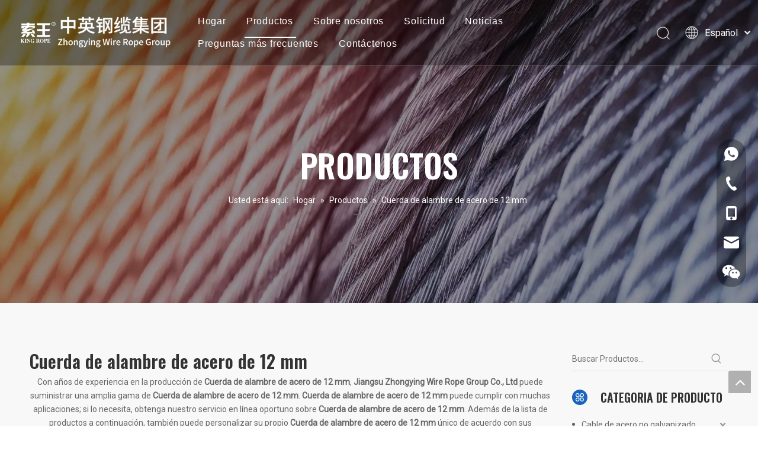

--- FILE ---
content_type: text/html;charset=utf-8
request_url: https://es.zysteelrope.com/products/Cuerda-de-alambre-de-acero-de-12-mm.html
body_size: 32454
content:
<!DOCTYPE html> <html lang="es" prefix="og: http://ogp.me/ns#" style="height: auto;"> <head> <link rel="preconnect" href="https://inrorwxhjkonlp5p-static.micyjz.com"/> <link rel="preconnect" href="https://rlrorwxhjkonlp5p-static.micyjz.com"/> <link rel="preconnect" href="https://jororwxhjkonlp5p-static.micyjz.com"/><script>document.write=function(e){documentWrite(document.currentScript,e)};function documentWrite(documenturrentScript,e){var i=document.createElement("span");i.innerHTML=e;var o=i.querySelectorAll("script");if(o.length)o.forEach(function(t){if(t.src&&t.src!=""){var script=document.createElement("script");script.src=t.src;document.body.appendChild(script)}});document.body.appendChild(i)}
window.onloadHack=function(func){if(!!!func||typeof func!=="function")return;if(document.readyState==="complete")func();else if(window.addEventListener)window.addEventListener("load",func,false);else if(window.attachEvent)window.attachEvent("onload",func,false)};</script> <title>China Cuerda de alambre de acero de 12 mm fabricantes, proveedores Cuerda de alambre de acero de 12 mm, mayorista Cuerda de alambre de acero de 12 mm - Jiangsu Zhongying Wire Rope Group Co., Ltd</title> <meta name="keywords" content="Cuerda de alambre de acero de 12 mm, China fabricante de Cuerda de alambre de acero de 12 mm, proveedor de Cuerda de alambre de acero de 12 mm, mayorista de Cuerda de alambre de acero de 12 mm, f&amp;aacute;brica de Cuerda de alambre de acero de 12 mm"/> <meta name="description" content="Cuerda de alambre de acero de 12 mm en los fabricantes de la venta, encuentre los detalles sobre los fabricantes, los surtidores y el distribuidor autorizado de Cuerda de alambre de acero de 12 mm - Jiangsu Zhongying Wire Rope Group Co., Ltd."/> <link data-type="dns-prefetch" data-domain="jororwxhjkonlp5p-static.micyjz.com" rel="dns-prefetch" href="//jororwxhjkonlp5p-static.micyjz.com"> <link data-type="dns-prefetch" data-domain="inrorwxhjkonlp5p-static.micyjz.com" rel="dns-prefetch" href="//inrorwxhjkonlp5p-static.micyjz.com"> <link data-type="dns-prefetch" data-domain="rlrorwxhjkonlp5p-static.micyjz.com" rel="dns-prefetch" href="//rlrorwxhjkonlp5p-static.micyjz.com"> <link rel="amphtml" href="https://es.zysteelrope.com/amp/products/Cuerda-de-alambre-de-acero-de-12-mm.html"/> <link rel="canonical" href="https://es.zysteelrope.com/products/Cuerda-de-alambre-de-acero-de-12-mm.html"/> <meta http-equiv="X-UA-Compatible" content="IE=edge"/> <meta name="renderer" content="webkit"/> <meta http-equiv="Content-Type" content="text/html; charset=utf-8"/> <meta name="viewport" content="width=device-width, initial-scale=1, user-scalable=no"/> <link rel="icon" href="//inrorwxhjkonlp5p-static.micyjz.com/cloud/lrBpjKnmllSRpioroqojip/bitbug_favicon.ico"> <link rel="preload" type="text/css" as="style" href="//inrorwxhjkonlp5p-static.micyjz.com/concat/gpijKBcc71ReiSlqpnkmkporkpl/static/assets/style/bootstrap/cus.bootstrap.grid.system.css,/static/assets/style/fontAwesome/4.7.0/css/font-awesome.css,/static/assets/style/iconfont/iconfont.css,/static/assets/widget/script/plugins/gallery/colorbox/colorbox.css,/static/assets/style/bootstrap/cus.bootstrap.grid.system.split.css,/static/assets/widget/style/component/graphic/graphic.css,/static/assets/widget/script/plugins/picture/animate.css,/static/assets/widget/style/component/separator/separator.css,/static/assets/widget/style/component/onlineService/public/public.css,/static/assets/widget/style/component/onlineService/widget_setting_showStyle/float.css,/static/assets/widget/style/component/onlineService/widget_setting_showStyle/style13.css" onload="this.onload=null;this.rel='stylesheet'"/> <link rel="stylesheet" type="text/css" href="//inrorwxhjkonlp5p-static.micyjz.com/concat/gpijKBcc71ReiSlqpnkmkporkpl/static/assets/style/bootstrap/cus.bootstrap.grid.system.css,/static/assets/style/fontAwesome/4.7.0/css/font-awesome.css,/static/assets/style/iconfont/iconfont.css,/static/assets/widget/script/plugins/gallery/colorbox/colorbox.css,/static/assets/style/bootstrap/cus.bootstrap.grid.system.split.css,/static/assets/widget/style/component/graphic/graphic.css,/static/assets/widget/script/plugins/picture/animate.css,/static/assets/widget/style/component/separator/separator.css,/static/assets/widget/style/component/onlineService/public/public.css,/static/assets/widget/style/component/onlineService/widget_setting_showStyle/float.css,/static/assets/widget/style/component/onlineService/widget_setting_showStyle/style13.css"/> <link rel="preload" type="text/css" as="style" href="//jororwxhjkonlp5p-static.micyjz.com/concat/dlilKB7zv2ReiSoqnojqqllmljl/develop/YGKUfpAgKSEj-LApKUfqghVCt-GvUApKfKKUAU-jjBqrKrjiipiliikjlr-jjBqrKrjiipilikkjjr/style.css,/static/assets/widget/style/component/position/position.css,/static/assets/widget/style/component/prodlistAsync/public/public.css,/static/assets/style/ldFont/iconfont.css,/static/assets/widget/script/plugins/slick/slick.css,/static/assets/widget/script/plugins/slick/slick-theme.css,/static/assets/widget/script/plugins/owlcarousel/owl.carousel.css,/static/assets/widget/script/plugins/owlcarousel/owl.theme.css,/static/assets/widget/style/component/shoppingcartStatus/shoppingcartStatus.css,/static/assets/widget/style/component/prodlistAsync/profixlist.css,/static/assets/widget/style/component/faqList/faqList.css,/static/assets/widget/style/component/prodSearchNew/prodSearchNew.css,/static/assets/widget/style/component/prodsearch/prodsearch.css,/static/assets/widget/style/component/prodGroupCategory/prodGroupCategory.css" onload="this.onload=null;this.rel='stylesheet'"/> <link rel="preload" type="text/css" as="style" href="//inrorwxhjkonlp5p-static.micyjz.com/concat/2rikKB8ze2RxiSoqnojqqllmljl/static/assets/widget/style/component/articlecategory/slightsubmenu.css,/static/assets/widget/style/component/prodGroupCategory/proGroupCategoryFix.css,/static/assets/widget/style/component/relatedArticle/relatedArticle.css,/static/assets/widget/style/component/quicknavigation/quicknavigation.css,/static/assets/widget/style/component/form/form.css,/static/assets/widget/script/plugins/form/select2.css,/static/assets/widget/style/component/inquire/inquire.css,/static/assets/widget/script/plugins/air-datepicker/css/datepicker.css" onload="this.onload=null;this.rel='stylesheet'"/> <link rel="stylesheet" type="text/css" href="//jororwxhjkonlp5p-static.micyjz.com/concat/dlilKB7zv2ReiSoqnojqqllmljl/develop/YGKUfpAgKSEj-LApKUfqghVCt-GvUApKfKKUAU-jjBqrKrjiipiliikjlr-jjBqrKrjiipilikkjjr/style.css,/static/assets/widget/style/component/position/position.css,/static/assets/widget/style/component/prodlistAsync/public/public.css,/static/assets/style/ldFont/iconfont.css,/static/assets/widget/script/plugins/slick/slick.css,/static/assets/widget/script/plugins/slick/slick-theme.css,/static/assets/widget/script/plugins/owlcarousel/owl.carousel.css,/static/assets/widget/script/plugins/owlcarousel/owl.theme.css,/static/assets/widget/style/component/shoppingcartStatus/shoppingcartStatus.css,/static/assets/widget/style/component/prodlistAsync/profixlist.css,/static/assets/widget/style/component/faqList/faqList.css,/static/assets/widget/style/component/prodSearchNew/prodSearchNew.css,/static/assets/widget/style/component/prodsearch/prodsearch.css,/static/assets/widget/style/component/prodGroupCategory/prodGroupCategory.css"/> <link rel="stylesheet" type="text/css" href="//inrorwxhjkonlp5p-static.micyjz.com/concat/2rikKB8ze2RxiSoqnojqqllmljl/static/assets/widget/style/component/articlecategory/slightsubmenu.css,/static/assets/widget/style/component/prodGroupCategory/proGroupCategoryFix.css,/static/assets/widget/style/component/relatedArticle/relatedArticle.css,/static/assets/widget/style/component/quicknavigation/quicknavigation.css,/static/assets/widget/style/component/form/form.css,/static/assets/widget/script/plugins/form/select2.css,/static/assets/widget/style/component/inquire/inquire.css,/static/assets/widget/script/plugins/air-datepicker/css/datepicker.css"/> <style>@media(min-width:990px){[data-type="rows"][data-level="rows"]{display:flex}}</style> <style id="speed3DefaultStyle">@supports not(aspect-ratio:1/1){.prodlist-wrap li .prodlist-cell{position:relative;padding-top:100%;width:100%}.prodlist-lists-style-13 .prod_img_a_t13,.prodlist-lists-style-12 .prod_img_a_t12,.prodlist-lists-style-nophoto-11 .prod_img_a_t12{position:unset !important;min-height:unset !important}.prodlist-wrap li .prodlist-picbox img{position:absolute;width:100%;left:0;top:0}}.piclist360 .prodlist-pic4-3 li .prodlist-display{max-width:100%}@media(max-width:600px){.prodlist-fix-num li{width:50% !important}}</style> <template id="appdStylePlace"></template> <link href="//inrorwxhjkonlp5p-static.micyjz.com/theme/mmjlKBmjlnRliSmjlnRlkSnjpoRljSkoRmjSjrriipikiormij/style/style.css" type="text/css" rel="preload" as="style" onload="this.onload=null;this.rel='stylesheet'" data-theme="true"/> <link href="//inrorwxhjkonlp5p-static.micyjz.com/theme/mmjlKBmjlnRliSmjlnRlkSnjpoRljSkoRmjSjrriipikiormij/style/style.css" type="text/css" rel="stylesheet"/> <style guid='u_90bc11feb0d04d0c8b0f329b65c7ab13' emptyRender='true' placeholder='true' type='text/css'></style> <link href="//jororwxhjkonlp5p-static.micyjz.com/site-res/rnkqKBmjlnRlkSnjpoRliSnpkqkmRliSmoqrkoRljSjrrnjlimkrkmRriSlqpnlmqkrrrrSRil.css?1745893830683" rel="preload" as="style" onload="this.onload=null;this.rel='stylesheet'" data-extStyle="true" type="text/css" data-extAttr="20250429103930"/> <link href="//jororwxhjkonlp5p-static.micyjz.com/site-res/rnkqKBmjlnRlkSnjpoRliSnpkqkmRliSmoqrkoRljSjrrnjlimkrkmRriSlqpnlmqkrrrrSRil.css?1745893830683" data-extAttr="20250429103930" type="text/css" rel="stylesheet"/> <template data-js-type='style_respond' data-type='inlineStyle'></template><template data-js-type='style_head' data-type='inlineStyle'><style guid='f2708ed8-07d2-42bd-977e-1af56ae9d080' pm_pageStaticHack='' jumpName='head' pm_styles='head' type='text/css'>.sitewidget-prodListAsync-20210624155934 .prodlist-wrap .prodlist-parameter-wrap .prodlist-pro-name{height:auto !important;overflow:hidden;text-overflow:ellipsis;display:box;display:-webkit-box;-webkit-line-clamp:2;-webkit-box-orient:vertical}.sitewidget-prodListAsync-20210624155934 .prodlist-lists-style-9 .prodlist-box-hover .style_line_9{background:#009048 !important}.sitewidget-prodListAsync-20210624155934 .prodlist-lists-style-9 .prodlist-box-hover:hover .prodlist-pro-name{color:#009048 !important}.sitewidget-prodListAsync-20210624155934 .prodlist-lists-style-9>.fix>li:hover{border-color:#009048 !important}.sitewidget-prodListAsync-20210624155934 .sitewidget-ft .paging>li.active>span{background-color:#1962c1;border:1px solid #1962c1}.sitewidget-prodListAsync-20210624155934 .sitewidget-ft .paging>li>a:hover{color:#1962c1;border:1px solid #1962c1}.sitewidget-prodListAsync-20210624155934 .sitewidget-ft .paging>li span.active a{color:#1962c1}.sitewidget-prodListAsync-20210624155934 .prodlist-parameter-wrap .prodlist-parameter-inner{padding:10px 0 5px 0}.sitewidget-prodListAsync-20210624155934 .prodlist-wrap .prodlist-pro-name{height:40px !important;line-height:20px !important}.sitewidget-prodListAsync-20210624155934 .prodlist-box-hover{height:100%;box-sizing:border-box}.sitewidget-prodListAsync-20210624155934 .prodlist-parameter-wrap{position:static}.sitewidget-prodListAsync-20210624155934 .prodlist-parameter-btns-container,.sitewidget-prodListAsync-20210624155934 .prodlist-parameter-wrap .prodlist-btn-wrap .btn-wrap-double,.sitewidget-prodListAsync-20210624155934 .prodlist-parameter-wrap .prodlist-btn-fresh-wrap .btn-wrap-fresh-double,.sitewidget-prodListAsync-20210624155934 .prodlist-parameter-wrap .prodlist-btn-wrap .btn-wrap-single,.sitewidget-prodListAsync-20210624155934 .prodlist-parameter-wrap .prodlist-btn-fresh-wrap .btn-wrap-fresh-single{position:absolute;width:calc(100% - 8px);bottom:10px}@media screen and (min-width:1200px){.sitewidget-prodListAsync-20210624155934 .prodlist-parameter-wrap .prodlist-btn-fresh-wrap,.sitewidget-prodListAsync-20210624155934 .prodlist-parameter-wrap .prodlist-btn-wrap{margin-top:0}}.sitewidget-prodListAsync-20210624155934 .keyword_box .keyword_list a{color:!important;border-color:!important}.sitewidget-prodListAsync-20210624155934 .keyword_box .keyword_list a:hover{color:!important;border-color:!important}.sitewidget-prodCategory-20210624160043.category-default-simple .sitewidget-bd>ul>li>a{font-size:14px;line-height:36px;color:#666}.sitewidget-prodCategory-20210624160043.category-default-simple .sitewidget-bd>ul>li>span{top:6px}.sitewidget-prodCategory-20210624160043.category-default-gray .sitewidget-bd>ul>li>span{right:16px}.sitewidget-prodCategory-20210624160043.category-default-simple .sitewidget-bd>ul>li>a:hover{color:#1962c1}.sitewidget-prodCategory-20210624160043.category-default-simple i.list-mid-dot{top:15px;background:#666}.sitewidget-prodCategory-20210624160043.category-default-simple .sitewidget-bd>ul>li>a:hover+i.list-mid-dot{background:#1962c1}.sitewidget-prodCategory-20210624160043.category-default-simple .sitewidget-bd li.on>a{color:#1962c1 !important}.sitewidget-prodCategory-20210624160043.category-default-simple .sitewidget-bd>ul>li.on>a+i.list-mid-dot{background:#1962c1}.sitewidget-form-20210626162751 #formsubmit{pointer-events:none}.sitewidget-form-20210626162751 #formsubmit.releaseClick{pointer-events:unset}.sitewidget-form-20210626162751 .form-horizontal input,.sitewidget-form-20210626162751 .form-horizontal span:not(.select2-selection--single),.sitewidget-form-20210626162751 .form-horizontal label,.sitewidget-form-20210626162751 .form-horizontal .form-builder button{height:20px !important;line-height:20px !important}.sitewidget-form-20210626162751 .uploadBtn{padding:4px 15px !important;height:20px !important;line-height:20px !important}.sitewidget-form-20210626162751 select,.sitewidget-form-20210626162751 input[type="text"],.sitewidget-form-20210626162751 input[type="password"],.sitewidget-form-20210626162751 input[type="datetime"],.sitewidget-form-20210626162751 input[type="datetime-local"],.sitewidget-form-20210626162751 input[type="date"],.sitewidget-form-20210626162751 input[type="month"],.sitewidget-form-20210626162751 input[type="time"],.sitewidget-form-20210626162751 input[type="week"],.sitewidget-form-20210626162751 input[type="number"],.sitewidget-form-20210626162751 input[type="email"],.sitewidget-form-20210626162751 input[type="url"],.sitewidget-form-20210626162751 input[type="search"],.sitewidget-form-20210626162751 input[type="tel"],.sitewidget-form-20210626162751 input[type="color"],.sitewidget-form-20210626162751 .uneditable-input{height:20px !important}.sitewidget-form-20210626162751.sitewidget-inquire .control-group .controls .select2-container .select2-selection--single .select2-selection__rendered{height:20px !important;line-height:20px !important}.sitewidget-form-20210626162751 textarea.cus-message-input{min-height:20px !important}.sitewidget-form-20210626162751 .add-on,.sitewidget-form-20210626162751 .add-on{height:20px !important;line-height:20px !important}.sitewidget-form-20210626162751 .input-valid-bg{background:#ffece8 !important;outline:0}.sitewidget-form-20210626162751 .input-valid-bg:focus{background:#fff !important;border:1px solid #f53f3f !important}.sitewidget-form-20210626162751 #formsubmit{border:0 solid #2e6da4;border-radius:0;background:#235493;color:#fff;font-size:14px;width:116px;height:30px}.sitewidget-form-20210626162751 #formsubmit:hover{border:0 solid #204d74;border-radius:0;background:#333;color:#fff;font-size:14px}.sitewidget-form-20210626162751 #formreset{width:116px;font-size:14px;height:30px}.sitewidget-form-20210626162751 #formreset:hover{font-size:14px}.sitewidget-form-20210626162751 .submitGroup .controls{text-align:left}.sitewidget-form-20210626162751 .multiple-parent input[type='checkbox']+label:before{content:"";display:inline-block;width:12px;height:12px;border:1px solid #888;border-radius:3px;margin-right:6px;margin-left:6px;transition-duration:.2s}.sitewidget-form-20210626162751 .multiple-parent input[type='checkbox']:checked+label:before{width:50%;border-color:#888;border-left-color:transparent;border-top-color:transparent;-webkit-transform:rotate(45deg) translate(1px,-4px);transform:rotate(45deg) translate(1px,-4px);margin-right:12px;width:6px}.sitewidget-form-20210626162751 .multiple-parent input[type="checkbox"]{display:none}.sitewidget-form-20210626162751 .multiple-parent{display:none;width:100%}.sitewidget-form-20210626162751 .multiple-parent ul{list-style:none;width:100%;text-align:left;border-radius:4px;padding:10px 5px;box-sizing:border-box;height:auto;overflow-x:hidden;overflow-y:scroll;box-shadow:0 4px 5px 0 rgb(0 0 0 / 14%),0 1px 10px 0 rgb(0 0 0 / 12%),0 2px 4px -1px rgb(0 0 0 / 30%);background-color:#fff;margin:2px 0 0 0;border:1px solid #ccc;box-shadow:1px 1px 2px rgb(0 0 0 / 10%) inset}.sitewidget-form-20210626162751 .multiple-parent ul::-webkit-scrollbar{width:2px;height:4px}.sitewidget-form-20210626162751 .multiple-parent ul::-webkit-scrollbar-thumb{border-radius:5px;-webkit-box-shadow:inset 0 0 5px rgba(0,0,0,0.2);background:#4e9e97}.sitewidget-form-20210626162751 .multiple-parent ul::-webkit-scrollbar-track{-webkit-box-shadow:inset 0 0 5px rgba(0,0,0,0.2);border-radius:0;background:rgba(202,202,202,0.23)}.sitewidget-form-20210626162751 .multiple-select{width:100%;height:auto;min-height:40px;line-height:40px;border-radius:4px;padding-right:10px;padding-left:10px;box-sizing:border-box;overflow:hidden;background-size:auto 80%;border:1px solid #ccc;box-shadow:1px 1px 2px rgb(0 0 0 / 10%) inset;background-color:#fff;position:relative}.sitewidget-form-20210626162751 .multiple-select:after{content:'';position:absolute;top:50%;right:6px;width:0;height:0;border:8px solid transparent;border-top-color:#888;transform:translateY(calc(-50% + 4px));cursor:pointer}.sitewidget-form-20210626162751 .multiple-select span{line-height:28px;color:#666}.sitewidget-form-20210626162751 .multiple-parent label{color:#333;display:inline-flex;align-items:center;height:30px;line-height:22px;padding:0}.sitewidget-form-20210626162751 .select-content{display:inline-block;border-radius:4px;line-height:23px;margin:2px 2px 0 2px;padding:0 3px;border:1px solid #888;height:auto}.sitewidget-form-20210626162751 .select-delete{cursor:pointer}.sitewidget-form-20210626162751 select[multiple]{display:none}</style></template><template data-js-type='style_respond' data-type='inlineStyle'></template><template data-js-type='style_head' data-type='inlineStyle'></template><script data-ignoreMinify="true">
	function loadInlineStyle(){
		var allInlineStyle = document.querySelectorAll("template[data-type='inlineStyle']");
		var length = document.querySelectorAll("template[data-type='inlineStyle']").length;
		for(var i = 0;i < length;i++){
			var style = allInlineStyle[i].innerHTML;
			allInlineStyle[i].outerHTML = style;
		}
	}
loadInlineStyle();
</script> <link rel='preload' as='style' onload='this.onload=null;this.rel="stylesheet"' href='https://fonts.googleapis.com/css?family=Roboto|Oswald:600&display=swap' data-type='1' type='text/css' media='all'/> <script type="text/javascript" data-src="//rlrorwxhjkonlp5p-static.micyjz.com/static/t-oiBpBKwKnkzwsp7n/assets/script/jquery-1.11.0.concat.js"></script> <script type="text/javascript" data-src="//ld-analytics.micyjz.com/lrioKBnjpoRlrSSRRQRiiSjqqpkr/ltm-web.js?v=1745894370000"></script><script type="text/x-delay-ids" data-type="delayIds" data-device="pc" data-xtype="0" data-delayIds='[151526944,151527264,151526904,151526844,151526894,151526864,151526384,151526704,151525794,151526884,151526724,151526324,151526854,151527304,151527354,151526554,151527294,151527184,151526304,151527344,151526464,151527314,151527284,151527334]'></script> <script>(function(w,d,s,l,i){w[l]=w[l]||[];w[l].push({"gtm.start":(new Date).getTime(),event:"gtm.js"});var f=d.getElementsByTagName(s)[0],j=d.createElement(s),dl=l!="dataLayer"?"\x26l\x3d"+l:"";j.async=true;j.src="https://www.googletagmanager.com/gtm.js?id\x3d"+i+dl;f.parentNode.insertBefore(j,f)})(window,document,"script","dataLayer","GTM-KPHRQMTR");</script> <script guid='2877bfbe-953b-4d3e-a3b4-d2a4aee25d58' pm_pageStaticHack='true' jumpName='head' pm_scripts='head' type='text/javascript'>try{(function(window,undefined){var phoenixSite=window.phoenixSite||(window.phoenixSite={});phoenixSite.lanEdition="ES_ES";var page=phoenixSite.page||(phoenixSite.page={});page.cdnUrl="//jororwxhjkonlp5p-static.micyjz.com";page.siteUrl="https://es.zysteelrope.com";page.lanEdition=phoenixSite.lanEdition;page._menu_prefix="";page._menu_trans_flag="";page._captcha_domain_prefix="captcha.c";page._pId="qgpABIucsJij";phoenixSite._sViewMode="true";phoenixSite._templateSupport="false";phoenixSite._singlePublish=
"false"})(this)}catch(e){try{console&&console.log&&console.log(e)}catch(e){}};</script> <script id='u_87d4dd8229ab410f8ddb02b46f0d13ac' guid='u_87d4dd8229ab410f8ddb02b46f0d13ac' pm_script='init_top' type='text/javascript'>try{(function(window,undefined){var datalazyloadDefaultOptions=window.datalazyloadDefaultOptions||(window.datalazyloadDefaultOptions={});datalazyloadDefaultOptions["version"]="3.0.0";datalazyloadDefaultOptions["isMobileViewer"]="false";datalazyloadDefaultOptions["hasCLSOptimizeAuth"]="false";datalazyloadDefaultOptions["_version"]="3.0.0";datalazyloadDefaultOptions["isPcOptViewer"]="false"})(this);(function(window,undefined){window.__ph_optSet__='{"loadImgType":"0","isOpenFlagUA":true,"v30NewMode":"1","idsVer":"1","docReqType":"0","docDecrease":"1","docCallback":"1"}'})(this)}catch(e){try{console&&
console.log&&console.log(e)}catch(e){}};</script> <script id='u_2ac82fadde5d4fc6861f6b054a6795be' guid='u_2ac82fadde5d4fc6861f6b054a6795be' type='text/javascript'>try{var thisUrl=location.host;var referUrl=document.referrer;if(referUrl.indexOf(thisUrl)==-1)localStorage.setItem("landedPage",document.URL)}catch(e){try{console&&console.log&&console.log(e)}catch(e){}};</script> </head> <body class=" frontend-body-canvas "> <template data-js-type='globalBody' data-type='code_template'> <noscript><iframe src="https://www.googletagmanager.com/ns.html?id=GTM-KPHRQMTR" height="0" width="0" style="display:none;visibility:hidden"></iframe></noscript> </template> <div id='backstage-headArea' headFlag='1'><div class="siteblocks-setting-wrap YGKUfpAgKSEj_20201118143322 siteblocks-mvfAKUpKzoeE-20210626154809" id="siteblocks-setting-wrap-rTAqkBuWRMbj" data-settingId="rTAqkBuWRMbj" data-versionNo="20201118143322" data-level="rows" data-type="siteblocks" data-mobileBg="true" data-classAttr="siteblocks-mvfAKUpKzoeE-20210626154809" data-appId="10844" data-encodeAppId="YGKUfpAgKSEj" data-purchased="true" data-hide-node=""> <div class="siteblocks-container" style='' data-module-radio="" data-module-width=""> <style>.sq_header_1{position:fixed;width:100%;top:0;left:0;z-index:1000}#siteblocks-setting-wrap-rTAqkBuWRMbj .sq_header_1 .sq_nav_1 .navigation ul li>.sub>ul>li>a{color:rgba(0,0,0,0.8)}#siteblocks-setting-wrap-rTAqkBuWRMbj .sq_header_1 .sq_nav_1 .navigation ul li>.sub>ul>li>ul>li>a{color:rgba(0,0,0,0.8)}#siteblocks-setting-wrap-rTAqkBuWRMbj .sq_header_1 .sq_nav_1 .navigation ul li>.sub>ul>li{border-color:rgba(0,0,0,0.8)}#siteblocks-setting-wrap-rTAqkBuWRMbj .sq_header_1 .lang-list li a{color:rgba(0,0,0,0.8)}#siteblocks-setting-wrap-rTAqkBuWRMbj .sq_header_3 .sq_nav_1 .navigation ul li a{color:rgba(0,0,0,0.8)}#siteblocks-setting-wrap-rTAqkBuWRMbj .sq_header_3 .sq_nav_1 .navigation ul li .fa.fa-angle-down{color:rgba(0,0,0,0.8)}#siteblocks-setting-wrap-rTAqkBuWRMbj .sq_header_1_screen{background-color:rgba(0,0,0,0.8) !important}#siteblocks-setting-wrap-rTAqkBuWRMbj .sq_header_1 .sq_nav_1 .navigation ul li .sub ul li a:before{background:rgba(0,0,0,0.8)}#siteblocks-setting-wrap-rTAqkBuWRMbj .sq_header_1{background-color:rgba(0,0,0,0.3)}</style> <div class="sq_header_1 sq_header_2"> <i data-blocksetting-color="{'color':'colorVal-1-rgba(0, 0, 0, 0.8)'}" style="display:none;"></i> <div class="sq_icon_1"> <div class="backstage-blocksEditor-wrap sq_icon_img" data-wrap-type="1" data-storage="0" data-blocksEditor-type="phoenix_blocks_image" data-auto_uuid=f85b6966-76c6-4871-932c-1ad29e3e635c><div data-suggest_width="200" data-suggest_height="66" class="backstage-componet"> <div class="backstage-componet-bd" data-setting-base64="eyJzdW1UeXBlIjoiMCIsImxpbmtUeXBlIjoiMCIsInNlbGVjdGVkUGFnZUlkIjoibXRmcFZkUFJPV01aIiwiaXNPcGVuTmV3IjpmYWxzZSwibmVlZE5vRm9sbG93IjpmYWxzZX0="> <a class="blocks-image" href="/index.html"><img src="//inrorwxhjkonlp5p-static.micyjz.com/cloud/lnBpjKnmllSRpiipmoiqip/logo813.png" alt="LOGO" title=""></a> </div> </div></div> </div> <div class="sq_nav_1" style="display:none;"> <div class="backstage-blocksEditor-wrap navigation" data-wrap-type="1" data-relate-appId="MRAUpfKKpsgB" data-storage="1" data-blocksEditor-type="phoenix_blocks_navigation" data-auto_uuid=1fe73f24-8c35-475a-b682-79f9924eddfa> <ul class="blockNavBar fix"> <li id="parent_0"> <a id="21370434" target="_self" href="/" data-currentIndex=""> Hogar </a> </li> <li id="parent_1"> <a id="21370374" target="_self" href="/products.html" data-currentIndex="1"> Productos </a> <i class="fa fa-angle-down icon "> </i> <div class="sub"> <ul class="subUl"> <li> <a target="_self" rel="" href="/Cable-de-acero-no-galvanizado-pl3417201.html"> Cable de acero no galvanizado </a> </li> <li> <a target="_self" rel="" href="/Cable-de-acero-galvanizado-pl3307201.html"> Cable de acero galvanizado </a> </li> <li> <a target="_self" rel="" href="/Cable-de-acero-compactado-pl3407201.html"> Cable de acero compactado </a> </li> <li> <a target="_self" rel="" href="/Cable-de-acero-no-giratorio-pl3507201.html"> Cable de acero no giratorio </a> </li> <li> <a target="_self" rel="" href="/Cable-de-acero-pl3607201.html"> Cable de acero </a> </li> </ul> </div> </li> <li id="parent_2"> <a id="21370284" target="_self" href="/Sobre-nosotros.html" data-currentIndex=""> Sobre nosotros </a> <i class="fa fa-angle-down icon "> </i> <div class="sub"> <ul class="subUl"> <li> <a target="_self" rel="" href="/Sobre-nosotros.html#jpBqrKijqrijpirlnkr"> Perfil de la empresa </a> </li> <li> <a target="_self" rel="" href="/Historia-de-la-Compa%C3%B1%C3%ADa.html"> Historia de la Compañía </a> </li> </ul> </div> </li> <li id="parent_3"> <a id="21370314" target="_self" href="/Solicitud.html" data-currentIndex=""> Solicitud </a> </li> <li id="parent_4"> <a id="21370454" target="_self" href="/news.html" data-currentIndex=""> Noticias </a> </li> <li id="parent_5"> <a id="21370384" target="_self" href="/faqlist.html" data-currentIndex=""> Preguntas más frecuentes </a> </li> <li id="parent_6"> <a id="21370444" target="_self" href="/contactus.html" data-currentIndex=""> Contáctenos </a> </li> </ul> </div> </div> <div class="sq_right_1"> <div class="sq_search_1"> <div class="backstage-blocksEditor-wrap serach" data-wrap-type="1" data-relate-appId="PEfApUKpfjQL" data-storage="1" data-blocksEditor-type="phoenix_blocks_serach" data-auto_uuid=e4d3ecb6-1418-484b-a3f2-3e00ed918e8a><form action="/phoenix/admin/prod/search" method="get" novalidate> <div class="search-wrap"> <div class="search-input"> <input type="text" name="searchValue" id="inputSearch" placeholder="Search" autocomplete="off"/> <img src="//inrorwxhjkonlp5p-static.micyjz.com/cloud/inBqjKlqRinSojoqlmjq/sosuoxiao.png" alt="" title=""> <button type="submit" class="hide"> <img src="//inrorwxhjkonlp5p-static.micyjz.com/cloud/inBqjKlqRinSojoqlmjq/sosuoxiao.png" alt="" title=""> </button> </div> </div> </form></div> </div> <div class="sq_language_1"> <div class="backstage-blocksEditor-wrap langBar" data-wrap-type="1" data-relate-appId="PNpfKAUAiAnL" data-storage="1" data-blocksEditor-type="phoenix_blocks_langBar" data-auto_uuid=6336c502-6c55-40ee-b8a5-67f6d56b95b7> <div class="lang-show-word"> <span class="sq_language_span"> <img src="//inrorwxhjkonlp5p-static.micyjz.com/cloud/ipBqjKlqRinSjjllnrjn/language.png" alt="" title=""> <span>Español</span> <img src="//inrorwxhjkonlp5p-static.micyjz.com/cloud/ioBqjKlqRinSkjqiqnjo/jiantou.png" alt="" title=""> </span> </div> <ul class="lang-list hide"> <li class="lang-item"> <a href='https://ru.zysteelrope.com'> Pусский </a> </li> <li class="lang-item"> <a href='https://www.zysteelrope.com'> English </a> </li> </ul></div> </div> <div class="sq_nav_menu"> <div class="menuopen"><img class="fa-bars" src="//inrorwxhjkonlp5p-static.micyjz.com/cloud/ijBqjKlqRinSqjlmmrjq/osw-nav-mo.png" alt="" title="" width="22" height="22" style="cursor:pointer;"></div> <div class="menuclose"><img class="fa-close" src="//inrorwxhjkonlp5p-static.micyjz.com/cloud/ioBqjKlqRinSqjlmjijo/osw-nav-mo.png" alt="" title="" width="18" height="18" style="cursor:pointer;"></div> </div> </div> </div> </div> <input type="hidden" name="appIsDev" value="0"/> <script type="text/x-delay-script" data-id="rTAqkBuWRMbj" data-alias="baa06218-4718-4887-933d-325b34dbb546" data-jsLazyload='true' data-type="siteBlock" data-jsDepand='["//inrorwxhjkonlp5p-static.micyjz.com/develop/YGKUfpAgKSEj-THpUAKqgWLsj-GvUApKfKKUAU-jlBqrKrjiijimiliknr-jjBqrKrjiipilikkjjr/demo.js"]' data-jsThreshold='5' data-cssDepand='' data-cssThreshold='5'>(function(window,$,undefined){try{$(function(){window._block_namespaces_["YGKUfpAgKSEj"].init({"settingId":"rTAqkBuWRMbj","nodeId":""})})}catch(e){try{console&&console.log&&console.log(e)}catch(e){}}try{(function(window,$,undefined){$(function(){onloadHack(function(){$(".siteblocks-setting-wrap[data-isTimeout\x3d1]").each(function(){$(this).detach()})})})})(window,jQuery)}catch(e){try{console&&console.log&&console.log(e)}catch(e){}}try{(function(window,jQuery,undefined){$(function(){var $thisBlock=
$("#siteblocks-setting-wrap-rTAqkBuWRMbj");var handleStyleDomId="handlestyle_rTAqkBuWRMbj";if($thisBlock.find("*[data-handleColorId]").length>0){if($thisBlock.find("#"+handleStyleDomId).length>0)$thisBlock.find("#"+handleStyleDomId).remove();$thisBlock.append('\x3cstyle id\x3d"'+handleStyleDomId+'"\x3e\x3c/style\x3e')}$("#siteblocks-setting-wrap-rTAqkBuWRMbj").find("*[data-blockSetting-color]").each(function(index,item){var curColorStr=$(this).attr("data-blockSetting-color")||"";var handleColorId=
$(this).attr("data-handleColorId")||"";var curColorObj;if(!!curColorStr)curColorObj=eval("("+curColorStr+")");if(curColorObj instanceof Object){var classObj={};for(var k in curColorObj){var kValList=curColorObj[k].split("-");if(kValList.length!=3&&!kValList[2])continue;var kArray=k.split("_");if(kArray.length==1)classObj[k]=kValList[2];else $("#"+handleStyleDomId).append('#siteblocks-setting-wrap-rTAqkBuWRMbj [data-handleColorId\x3d"'+handleColorId+'"]:'+kArray[0]+"{"+kArray[1]+":"+kValList[2]+"!important}")}$(this).css(classObj)}})})})(window,
jQuery)}catch(e){try{console&&console.log&&console.log(e)}catch(e){}}})(window,$);</script> </div> <div class="outerContainer" data-mobileBg="true" id="outerContainer_1624526028097" data-type="outerContainer" data-level="rows"><div class="container" data-type="container" data-level="rows" cnttype="backstage-container-mark"><div class="row" data-type="rows" data-level="rows" data-attr-xs="null" data-attr-sm="null"><div class="col-md-12" id="column_1624616708154" data-type="columns" data-level="columns"><div id="location_1624616708155" data-type="locations" data-level="rows"><template data-type='code_template' data-lazyload-template='true' data-lazyload-alias='pluginCode' data-settingId='uIpVPquMGJtO' data-lazyload-uuid='pluginCode_uIpVPquMGJtO' data-uuid='uuid_2f51a6f0d00b454795f80221815202e5'><div class="backstage-stwidgets-settingwrap" id="component_uIpVPquMGJtO" data-scope="0" data-settingId="uIpVPquMGJtO" data-relationCommonId="qgpABIucsJij" data-classAttr="sitewidget-pluginCode-20210624171347"> <div class="sitewidget-pluginCode sitewidget-pluginCode-20210624171347 "> <div class="sitewidget-bd"> <style>.sq_header_1{border-bottom:solid 1px rgba(255,255,255,0.15)}</style> </div> </div> </div></template> </div></div></div></div></div><script type="text" attr="mobileHeadArea">{"mobilenHeadBtnFlage":null,"mobilenHeadBgcolor":null,"mobilenHeadFontcolor":null}</script></div><div id="backstage-bodyArea"><div class="outerContainer" data-mobileBg="true" id="outerContainer_1579162036000" data-type="outerContainer" data-level="rows"><div class="container-opened" data-type="container" data-level="rows" cnttype="backstage-container-mark"><div class="row" data-type="rows" data-level="rows" data-attr-xs="null" data-attr-sm="null"><div class="col-md-12" id="column_1579162011472" data-type="columns" data-level="columns"><div id="location_1579162011475" data-type="locations" data-level="rows"><div class="backstage-stwidgets-settingwrap" id="component_gpKLPgaCGHfZ" data-scope="0" data-settingId="gpKLPgaCGHfZ" data-relationCommonId="qgpABIucsJij" data-classAttr="sitewidget-placeHolder-20210624093553"> <div class="sitewidget-placeholder sitewidget-placeHolder-20210624093553"> <div class="sitewidget-bd"> <div class="resizee" style="height:244px"></div> </div> </div> <script type="text/x-delay-script" data-id="gpKLPgaCGHfZ" data-jsLazyloadType="1" data-alias="placeHolder" data-jsLazyload='true' data-type="component" data-jsDepand='' data-jsThreshold='' data-cssDepand='' data-cssThreshold=''>(function(window,$,undefined){})(window,$);</script></div><div class="backstage-stwidgets-settingwrap " id="component_tIKBuLkCvStO" data-scope="0" data-settingId="tIKBuLkCvStO" data-relationCommonId="qgpABIucsJij" data-classAttr="sitewidget-text-20210624145318"> <div class="sitewidget-text sitewidget-text-20210624145318 sitewidget-olul-liststyle"> <div class=" sitewidget-bd "> PRODUCTOS </div> </div> <script type="text/x-delay-script" data-id="tIKBuLkCvStO" data-jsLazyloadType="1" data-alias="text" data-jsLazyload='true' data-type="component" data-jsDepand='["//rlrorwxhjkonlp5p-static.micyjz.com/static/t-iiBpBKzKqwjngw7l/assets/widget/script/compsettings/comp.text.settings.js"]' data-jsThreshold='5' data-cssDepand='' data-cssThreshold='5'>(function(window,$,undefined){})(window,$);</script><template data-type='js_template' data-settingId='tIKBuLkCvStO'><script id='u_37dd2a5c242241268b6868fc7ad41ccf' guid='u_37dd2a5c242241268b6868fc7ad41ccf' type='text/javascript'>try{$(function(){$(".sitewidget-text-20210624145318 .sitewidget-bd a").each(function(){if($(this).attr("href"))if($(this).attr("href").indexOf("#")!=-1){console.log("anchor-link",$(this));$(this).attr("anchor-link","true")}})})}catch(e){try{console&&console.log&&console.log(e)}catch(e){}};</script></template> </div><div class="backstage-stwidgets-settingwrap" scope="0" settingId="qWALkBuraRoj" id="component_qWALkBuraRoj" relationCommonId="qgpABIucsJij" classAttr="sitewidget-position-20150126161948"> <div class="sitewidget-position sitewidget-position-20150126161948"> <div class="sitewidget-bd fix "> <span class="sitewidget-position-description sitewidget-position-icon">Usted está aquí:</span> <span itemprop="itemListElement" itemscope="" itemtype="https://schema.org/ListItem"> <a itemprop="item" href="/"> <span itemprop="name">Hogar</span> </a> <meta itemprop="position" content="1"> </span> &raquo; <span itemprop="itemListElement" itemscope="" itemtype="https://schema.org/ListItem"> <a itemprop="item" href="/products.html"> <span itemprop="name">Productos</span> </a> <meta itemprop="position" content="2"> </span> &raquo; <span class="sitewidget-position-current">Cuerda de alambre de acero de 12 mm</span> </div> </div> <script type="text/x-delay-script" data-id="qWALkBuraRoj" data-jsLazyloadType="1" data-alias="position" data-jsLazyload='true' data-type="component" data-jsDepand='' data-jsThreshold='5' data-cssDepand='' data-cssThreshold='5'>(function(window,$,undefined){})(window,$);</script></div><div class="backstage-stwidgets-settingwrap" id="component_lNpgFqaMQHhZ" data-scope="0" data-settingId="lNpgFqaMQHhZ" data-relationCommonId="qgpABIucsJij" data-classAttr="sitewidget-placeHolder-20210624094515"> <div class="sitewidget-placeholder sitewidget-placeHolder-20210624094515"> <div class="sitewidget-bd"> <div class="resizee" style="height:150px"></div> </div> </div> <script type="text/x-delay-script" data-id="lNpgFqaMQHhZ" data-jsLazyloadType="1" data-alias="placeHolder" data-jsLazyload='true' data-type="component" data-jsDepand='' data-jsThreshold='' data-cssDepand='' data-cssThreshold=''>(function(window,$,undefined){})(window,$);</script></div> </div></div></div></div></div><div class="outerContainer" data-mobileBg="true" id="outerContainer_1624521576211" data-type="outerContainer" data-level="rows"><div class="container" data-type="container" data-level="rows" cnttype="backstage-container-mark"><div class="row" data-type="rows" data-level="rows" data-attr-xs="null" data-attr-sm="null"><div class="col-md-12" id="column_1624521644754" data-type="columns" data-level="columns"><div class="row" data-type="rows" data-level="rows"><div class="col-md-12" id="column_1624521775082" data-type="columns" data-level="columns"><div id="location_1624521775085" data-type="locations" data-level="rows"><div class="backstage-stwidgets-settingwrap" id="component_nTUgkVaWbYhj" data-scope="0" data-settingId="nTUgkVaWbYhj" data-relationCommonId="qgpABIucsJij" data-classAttr="sitewidget-placeHolder-20200114151744"> <div class="sitewidget-placeholder sitewidget-placeHolder-20200114151744"> <div class="sitewidget-bd"> <div class="resizee" style="height:64px"></div> </div> </div> <script type="text/x-delay-script" data-id="nTUgkVaWbYhj" data-jsLazyloadType="1" data-alias="placeHolder" data-jsLazyload='true' data-type="component" data-jsDepand='' data-jsThreshold='' data-cssDepand='' data-cssThreshold=''>(function(window,$,undefined){})(window,$);</script></div> </div></div></div><div class="row" data-type="rows" data-level="rows"><div class="col-md-9" id="column_1624521791124" data-type="columns" data-level="columns"><div id="location_1624521791127" data-type="locations" data-level="rows"><style>@supports(aspect-ratio:1/1){.component-style-0.aspectRatio-prodlist .sitewidget-prodlist .prodlist-wrap li .prodlist-display{aspect-ratio:1/1;height:auto;overflow:hidden;width:100%}}</style> <div class="backstage-stwidgets-settingwrap aspectRatio-prodlist component-style-0" scope="0" settingId="sGKqugPMldaE" data-speedType="hight" id="component_sGKqugPMldaE" relationCommonId="qgpABIucsJij" selectGroupId="" selectProdType="0" hotProdFlag="0" newProdFlag="0" recommendProdFlag="0" classAttr="sitewidget-prodListAsync-20210624155934" name="prodListAsync"> <div class="sitewidget-prodlist sitewidget-prodListAsync-20210624155934"> <div class="sitewidget-hd"> <h2 style="word-break: break-word">Cuerda de alambre de acero de 12 mm</h2> </div> <div class="sitewidget-bd prod-list-include-async prod-list-include-container "> <div class="sitewidget-prodlist-description">Con años de experiencia en la producción de <strong>Cuerda de alambre de acero de 12 mm</strong>, <strong>Jiangsu Zhongying Wire Rope Group Co., Ltd</strong> puede suministrar una amplia gama de <strong>Cuerda de alambre de acero de 12 mm</strong>. <strong>Cuerda de alambre de acero de 12 mm</strong> puede cumplir con muchas aplicaciones; si lo necesita, obtenga nuestro servicio en línea oportuno sobre <strong>Cuerda de alambre de acero de 12 mm</strong>. Además de la lista de productos a continuación, también puede personalizar su propio <strong>Cuerda de alambre de acero de 12 mm</strong> único de acuerdo con sus necesidades específicas.</div> <div class="prodlist-wrap 22 productListStyle01 prodlist-fix-num prodlist-fix-fullnum3 prodlist-fix-largenum3 prodlist-fix-mdnum3 prodlist-fix-sdnum3 prodlist-fix-pdnum2 prodlist-pic1-1 hover-prodPic-topmove " data-radio="1" data-time="2500"> <ul class="fix" style="display: flex;flex-wrap: wrap;"> <li pte="false" ipte="false" isp="false" class="sitewidget-prodlist-noborder" sku="1" pi="1" pad="1"> <div class="prodlist-box-hover 66 55 audio-container-box " style="background-color:rgb(255, 255, 255);"> <div class="prodlist-display"> <div class="prodlist-inner prodlist-inner1"> <div class="prodlist-picbox labelfather "> <div class="prodlistAsync_label prodlistAsync_label_text_tl"> <div></div> </div> <div class="prodlistAsync_label prodlistAsync_label_text_tr"> <div></div> </div> <div class="prodlistAsync_label prodlistAsync_label_text_t"> </div> <div class="prodlistAsync_label_img_tl"> <img src=""/> </div> <div class="prodlistAsync_label_img_tr"> <img src=""/> </div> <div class="prodlistAsync_label_img_r"> </div> <div class="prodlist-cell"> <a href="/Cuerda-de-alambre-de-acero-para-elevador-de-12-mm-6-19s-FC-pd47439982.html" target="" title="Cuerda de alambre de acero para elevador de 12 mm 6 * 19s + FC"> <img class="lazy img-default-bgc" data-original="//inrorwxhjkonlp5p-static.micyjz.com/cloud/lrBpjKnmllSRrjkrkppjiq/1610688422-640-640.jpg" src="//inrorwxhjkonlp5p-static.micyjz.com/cloud/lrBpjKnmllSRrjkrkppjiq/1610688422-640-640.jpg" alt="Cuerda de alambre de acero para elevador de 12 mm 6 * 19s + FC"/> </a> </div> </div> </div> </div> <div class="prodlist-special"> <span class="hot"></span> <span class="new"></span> <span class="recommend"></span> </div> <div class="prodlist-parameter-wrap"> <div class="prodlist-parameter-inner"> <a href="/Cuerda-de-alambre-de-acero-para-elevador-de-12-mm-6-19s-FC-pd47439982.html" target="" class="prodlist-pro-name" title="Cuerda de alambre de acero para elevador de 12 mm 6 * 19s + FC"> <div class="inlineLabel fll"></div> Cuerda de alambre de acero para elevador de 12 mm 6 * 19s + FC</a> <div class="style_line_9"></div> <div class="prodlist-ops-container" data-pid="ogfAQKzTFZqt"> </div> <div class="prodlist-list-des"></div> <dl class="prodlist-defined-list "> </dl> <dl class="prodlist-defined-list"> </dl> <div style="height: 50px;width: 100%;" class="prodlist-default-height"></div> <div class="prodlist-btn-fresh-wrap prodlist-btn-fresh-blue"> <div class="btn-wrap-fresh-double inquire"> <a href="javascript:void(0);" class="pro-detail-basket proasynclist-add-basket-btn btn-left fix" prodId="ogfAQKzTFZqt" prodName="Cuerda de alambre de acero para elevador de 12 mm 6 * 19s + FC" prodPhotoUrl="//inrorwxhjkonlp5p-static.micyjz.com/cloud/lrBpjKnmllSRrjkrkppjiq/1610688422-40-40.jpg"> <span class="btn-icon basket">&nbsp;</span><span class="text-wrap basket-wrap">Añadir al carrito</span> </a> <a href="javascript:void(0);" class="prodlist-pro-inquire btn-right fix" prodId="ogfAQKzTFZqt"> <span class="btn-icon inquire">&nbsp;</span> </a> </div> </div> </div> </div> </div> <div class=""></div> <div class="" style="display:none"> <div class="prodlist-parameter-btns prodlist-btn-fresh-blue 3" style="margin-top:10px;position:relative;width:200px"> <a href="/Cuerda-de-alambre-de-acero-para-elevador-de-12-mm-6-19s-FC-pd47439982.html" target="" title="Cuerda de alambre de acero para elevador de 12 mm 6 * 19s + FC">Más >></a> </div> </div> </li> </ul> <input type="hidden" name="productList_totalCount" value="1"/> </div> <div class="sitewidget-ft paging-wrap-prodlist-fix-num "> <div class="paging-wrap txtc-im fix"> </div> </div> </div> <form id="prodInquire" action="/phoenix/admin/prod/inquire" method="post" novalidate> <input type="hidden" name="inquireParams"/> </form> <input type="hidden" id="selectProdType" value="0"/> <script notWrapTemplate="true">(function(){var hasProducts=false;hasProducts=true;var payModuleFlag=document.querySelectorAll("input[name\x3dpayModuleFlag]")[0]?"0":"1";var options={prodNameHeightFlag:"1",widgetClass:"sitewidget-prodListAsync-20210624155934",hasProducts:hasProducts,groupId:"",payModuleFlag:payModuleFlag,prodPhotoSize:"0",selectProductListStyle:"0",phoenix_product_more_des:"m\u00e1s Descripci\u00f3n",phoenix_product_closed:"cerrado",phoenix_shopingcart_notice:"Un nuevo art\u00edculo fue agregado a su carrito de compras.",
phoenix_error_buy_prod:"Error en la operaci\u00f3n, decide no comprar bienes",phoenix_categoryIdPagination:"-1",prodSort:""};var prodList={init:function(options){this.bindFrontEvent(options)},isPropertySupported:function(property){return property in document.body.style},bindFrontEvent:function(_options){var _this=this;var _hasProducts=_options.hasProducts;var selectProductListStyle=_options.selectProductListStyle;var widgetClass=_options.widgetClass;var phoenix_product_more_des=_options.phoenix_product_more_des;
var phoenix_product_closed=_options.phoenix_product_closed;var phoenix_shopingcart_notice=_options.phoenix_shopingcart_notice;var phoenix_error_buy_prod=_options.phoenix_error_buy_prod;var payModuleFlag=_options.payModuleFlag;var prodPhotoSize=_options.prodPhotoSize;var categoryIdPagination=_options.phoenix_categoryIdPagination;if(!_hasProducts)return;if(selectProductListStyle=="0"||selectProductListStyle=="11"||selectProductListStyle=="12"||selectProductListStyle=="14"){var setWidthClass=function(obj){var className=
"";var prodlistParameterWrap=0;obj.forEach(function(item){var winWidth=parseInt(item.clientWidth);if(winWidth<=225)className="piclist-all profixlist480";else if(winWidth<=280)className="piclist140 profixlist480";else if(winWidth<=310)className="piclist320 profixlist480";else if(winWidth<=365)className="piclist360 profixlist480";else if(winWidth<=415)className="piclist180 profixlist480";else if(winWidth<=480)className="piclist960 profixlist480";else if(winWidth<=580)className="piclist180 profixlist740";
else if(winWidth<=680)className="piclist480 profixlist740";else if(winWidth<=740)className="piclist230 profixlist740";else if(winWidth<=800)className="piclist180 profixlist960";else if(winWidth<=960)className="piclist900 profixlist960";else if(winWidth<=980)className="piclist960 profixlist1180";else if(winWidth<=1180)className="piclist1180 profixlist1180";else if(winWidth<=2E3)className="piclist1180 profixlistfull";var lastwidthName=item.getAttribute("widthName");item.setAttribute("widthName",className);
if(item.classList.contains(lastwidthName))item.classList.remove(lastwidthName);className.split(" ").forEach(function(v){item.classList.add(v)});var notAspectRatio=false;if(!_this.isPropertySupported("aspectRatio"))notAspectRatio=true;if(selectProductListStyle=="0"&&notAspectRatio||widgetClass.indexOf("prodListNew")>-1)if(item.querySelector(".prodlist-fix-num li")){var liwidth=item.querySelector(".prodlist-fix-num li").clientWidth;function ratio(prodPhotoSize){switch(prodPhotoSize){case "0":return liwidth;
case "1":return liwidth*2/3;case "2":return liwidth*3/2;case "3":return liwidth*3/4;case "4":return liwidth*4/3;case "5":return liwidth*9/16;case "6":return liwidth*16/9}}item.querySelector(".prodlist-fix-num .prodlist-display").style.width=liwidth-12;item.querySelector(".prodlist-fix-num .prodlist-display").style.height=ratio(prodPhotoSize)-12;var prodlistParameterWrap=0;item.querySelector(".prodlist-parameter-wrap").removeAttribute("style");if(item.clientHeight>prodlistParameterWrap)prodlistParameterWrap=
item.clientHeight;item.style.height=prodlistParameterWrap}})};setWidthClass(document.querySelectorAll("."+widgetClass))}else if(selectProductListStyle=="4"||selectProductListStyle=="1"||selectProductListStyle=="5"){var setdbWidthClass=function(obj){var dbclassName="";obj.forEach(function(item){var winWidth=parseInt(item.clientWidth);if(winWidth>=960)dbclassName="dbPro960";else if(winWidth>=780)dbclassName="dbPro680";else if(winWidth>=680)dbclassName="dbPro680";else if(winWidth>=470)dbclassName="dbPro470";
else if(winWidth>=425)dbclassName="dbPro380";else if(winWidth>=280)dbclassName="dbPro280";else dbclassName="dbPro225";var evenDom=item.querySelectorAll("li:nth-child(even)");var oddDom=item.querySelectorAll("li:nth-child(odd)");if(evenDom.length>0)for(var index=0;index<evenDom.length;index++){var element=evenDom[index];element.classList.add("odd")}if(oddDom.length>0)for(var index=0;index<oddDom.length;index++){var element=oddDom[index];element.classList.add("even")}var lastwidthName=item.getAttribute("dbclassName");
item.setAttribute("dbclassName",dbclassName);if(item.classList.contains(lastwidthName))item.classList.remove(lastwidthName);item.classList.add(dbclassName)})};setdbWidthClass(document.querySelectorAll("."+widgetClass))}function prodListMargins(prodList,minMargin){if(document.querySelectorAll(prodList).length){pageOrgLoad(prodList,minMargin);var prodListResize=null;window.addEventListener("resize",function(){if(prodListResize)clearTimeout(prodListResize);prodListResize=setTimeout(function(){pageOrgLoad(prodList,
minMargin)},200)})}}function pageOrgLoad(prodList,minMargin){var ulW=document.querySelector(prodList).offsetWidth;var listW=document.querySelector(prodList+" li").offsetWidth;var res=parseInt(ulW/listW);var outer=ulW-listW*res;if(ulW>listW)if(parseInt(outer/(res-1))>=minMargin){document.querySelectorAll(prodList+" li").forEach(function(item){item.style.marginLeft=parseInt(outer/(res-1))-1+"px"});document.querySelectorAll(prodList+" li"+":nth-child("+res+"n+1)").forEach(function(item){item.style.marginLeft=
0})}else{res-=1;outer=ulW-listW*res;document.querySelectorAll(prodList+" li").forEach(function(item){item.style.marginLeft=parseInt(outer/(res-1))-1+"px"});document.querySelectorAll(prodList+" li"+":nth-child("+res+"n+1)").forEach(function(item){item.style.marginLeft=0})}if(ulW<listW*2)document.querySelector(prodList).classList.add("prolist-one-colum");else if(document.querySelector(prodList).classList.contains("prolist-one-colum"))document.querySelector(prodList).classList.remove("prolist-one-colum")}
if(selectProductListStyle=="0")prodListMargins("."+widgetClass+" .prodlist-showcase-margindisplay",5)}};prodList.init(options)})();</script> <template data-type='js_template' data-settingId='sGKqugPMldaE'><script id='u_f24a7f11a5ec4381bc09ebbc9410605e' guid='u_f24a7f11a5ec4381bc09ebbc9410605e' type='text/javascript'>try{var maxHeight=0;$(".sitewidget-prodListAsync-20210624155934 .prodlist-wrap\x3eul\x3eli .prodlist-list-des").each(function(){if($(this).height()>maxHeight)maxHeight=$(this).height()});$(".sitewidget-prodListAsync-20210624155934 .prodlist-wrap\x3eul\x3eli .prodlist-list-des").each(function(){if(maxHeight&&maxHeight>0)$(this).height(maxHeight)})}catch(e){try{console&&console.log&&console.log(e)}catch(e){}};</script></template> </div> <template data-type='js_template' data-settingId='sGKqugPMldaE'><script>var name="FPS\x3d";var ca=document.cookie.split(";");for(var i=0;i<ca.length;i++){var c=ca[i].trim();if(c.indexOf(name)==0)if(c.substring(name.length,c.length)=="0"){$(".sitewidget-prodListAsync-20210624155934 .prodlist-money").css("display","none");$(".sitewidget-prodListAsync-20210624155934 .prodlist-wrap").find(".prodlist-pro-addcart-btn").css("display","none");$(".sitewidget-prodListAsync-20210624155934 .prodlist-wrap").find(".prodlist-pro-buynow-btn").css("display","none")}};</script></template> </div> <script type="text/x-delay-script" data-id="sGKqugPMldaE" data-jsLazyloadType="1" data-alias="prodListAsync" data-jsLazyload='true' data-type="component" data-jsDepand='["//jororwxhjkonlp5p-static.micyjz.com/static/t-lkBpBKkKlplwsz7r/assets/widget/script/plugins/jquery.lazyload.js","//inrorwxhjkonlp5p-static.micyjz.com/static/t-wjBpBKwKmszkwj7m/assets/widget/script/plugins/slick/slick.js","//rlrorwxhjkonlp5p-static.micyjz.com/static/t-skBpBKnKxxlloj7r/assets/widget/script/plugins/owlcarousel/owl.carousel.js","//jororwxhjkonlp5p-static.micyjz.com/static/t-mmBoBKpKjjnpno7o/assets/widget/script/plugins/owlcarousel/masterslider.js","//inrorwxhjkonlp5p-static.micyjz.com/static/t-lnBqBKkKryxlqi7l/assets/widget/script/plugins/owlcarousel/viewer.min.js","//rlrorwxhjkonlp5p-static.micyjz.com/static/t-kqBpBKkKpqxksz7r/assets/widget/script/plugins/audio.js","//jororwxhjkonlp5p-static.micyjz.com/static/t-imBqBKmKnopgwo7n/assets/widget/script/plugins/prodList/prodListFront.js","//inrorwxhjkonlp5p-static.micyjz.com/static/t-joBpBKsKgjwwow7p/assets/widget/script/plugins/shoppingcartStatus/shoppingcartStatus.js"]' data-jsThreshold='5' data-cssDepand='' data-cssThreshold='5'>(function(window,$,undefined){try{var prodRating=function(){var LightStar=function(el,options){this.$el=$(el);this.$item=this.$el.find("img");this.opts=options};LightStar.prototype.init=function(){this.lightOn(this.opts.num)};LightStar.prototype.lightOn=function(num){var count=parseInt(num),isHalf=count!=num;this.$item.each(function(index){if(index<count)$(this).attr("src","//inrorwxhjkonlp5p-static.micyjz.com/cloud/ikBqiKimRikSmimijljo/full1.png");else $(this).attr("src","//inrorwxhjkonlp5p-static.micyjz.com/cloud/iqBqjKlqRikSmriijnjn/empty1.png")});
if(isHalf)this.$item.eq(count).attr("src","//inrorwxhjkonlp5p-static.micyjz.com/cloud/ipBqiKimRikSmimiqljo/half1.png")};var defaults={num:5,readOnly:true};var init=function(el,options){options=$.extend({},defaults,options);(new LightStar(el,options)).init()};return{init:init}}();$(".prodlist-star-container .prodlist-star-list").each(function(){var star_this=$(this);prodRating.init(star_this,{num:star_this.attr("star-id")})})}catch(e){try{console&&console.log&&console.log(e)}catch(e){}}try{$(function(){$(".sitewidget-prodListAsync-20210624155934 img.lazy").each(function(){if($(this).attr("src")!=
$(this).attr("data-original"))$(this).lazyload({effect:"fadeIn"})});$(".sitewidget-prodListAsync-20210624155934 .InquireAndBasket").mouseover(function(){var that=$(this);that.addClass("ing");setTimeout(rolling,200);function rolling(){if(that.hasClass("ing")){that.find("span").show();var _width=that.parent().width()-40+"px";that.addClass("large").animate({"width":_width})}}});$(".sitewidget-prodListAsync-20210624155934 .InquireAndBasket").mouseout(function(){var that=$(this);that.removeClass("ing");
setTimeout(rollingBack,50);function rollingBack(){if(!that.hasClass("ing")){that.removeClass("large").animate({"width":"40px"});that.find("span").hide()}}})})}catch(e){try{console&&console.log&&console.log(e)}catch(e){}}try{(function(window,jQuery,undefined){var hasProducts=false;hasProducts=true;var payModuleFlag=$("input[name\x3dpayModuleFlag]")[0]==undefined?"0":"1";var options={prodNameHeightFlag:"1",widgetClass:"sitewidget-prodListAsync-20210624155934",hasProducts:hasProducts,groupId:"",payModuleFlag:payModuleFlag,
prodPhotoSize:"0",selectProductListStyle:"0",phoenix_product_more_des:"m\u00e1s Descripci\u00f3n",phoenix_product_closed:"cerrado",phoenix_shopingcart_notice:"Un nuevo art\u00edculo fue agregado a su carrito de compras.",phoenix_error_buy_prod:"Error en la operaci\u00f3n, decide no comprar bienes",phoenix_categoryIdPagination:"-1",prodShowFlag:"0",paginationFlag:"1",prodSort:""};var ie=phoenixSite.browser.ie,_selectProductListStyle=options.selectProductListStyle;var font=$("."+options.widgetClass+
" .prodlist-wrap .prodlist-pro-name").css("font-size");if(_selectProductListStyle==0||_selectProductListStyle==8)if(options.prodNameHeightFlag=="0"){if(parseInt(font)-12>=0&&10>=parseInt(font)-12)var num=14+(parseInt(font)-12)*2.5;else var num=14+(parseInt(font)-12)*2.2;$("."+options.widgetClass+" .prodlist-wrap .prodlist-pro-name").css({"height":num+"px"})}else if(parseInt(font)-12>=0){var num=34+(parseInt(font)-12)*3;$("."+options.widgetClass+" .prodlist-wrap .prodlist-pro-name").css({"height":num+
"px"})}if(ie&&parseInt(ie)<9&&(_selectProductListStyle=="0"||_selectProductListStyle=="1"||_selectProductListStyle=="4"||_selectProductListStyle=="5"))$(window).load(function(){if(phoenixSite.prodList&&phoenixSite.prodList!=="undefined"&&typeof phoenixSite.prodList.init=="function"){phoenixSite.prodList.init(options);return}$.getScript("//rlrorwxhjkonlp5p-static.micyjz.com/static/assets/widget/script/plugins/prodList/prodListFront.js?_\x3d1766572479424",function(){phoenixSite.prodList.init(options)})});
else $(function(){if(phoenixSite.prodList&&phoenixSite.prodList!=="undefined"&&typeof phoenixSite.prodList.init=="function"){phoenixSite.prodList.init(options);return}$.getScript("//jororwxhjkonlp5p-static.micyjz.com/static/assets/widget/script/plugins/prodList/prodListFront.js?_\x3d1766572479424",function(){phoenixSite.prodList.init(options)})})})(window,jQuery)}catch(e){try{console&&console.log&&console.log(e)}catch(e){}}try{(function(window,$,undefined){$(function(){phoenixSite.payCoinExchange.handleElement($("#component_sGKqugPMldaE"))})})(window,
jQuery)}catch(e){try{console&&console.log&&console.log(e)}catch(e){}}try{$(function(){var hideText_selector=$("#component_sGKqugPMldaE .hideText_5");if(hideText_selector.length>0&&!!hideText_selector[0]){var scrollHeight=hideText_selector[0].scrollHeight;if(scrollHeight&&scrollHeight>0){var button=document.createElement("div");button.classList="show_more_button";button.innerHTML="mostrar m\u00e1s";hideText_selector.after(button);$("#component_sGKqugPMldaE .show_more_button").unbind("click").bind("click",
function(){if($(this).hasClass("isClicked")){hideText_selector.removeClass("showAll");$(this).html("mostrar m\u00e1s");$(this).removeClass("isClicked")}else{hideText_selector.addClass("showAll");$(this).html("Muestra menos");$(this).addClass("isClicked")}})}}$(".sitewidget-prodListAsync-20210624155934 .placeholder-container").remove();$(".prodList-v3-container").removeClass("prodList-v3-container");$(".inlude_list_img_container").removeClass("inlude_list_img_container");if($(".prodList-v3-container-img").length)$(".prodList-v3-container-img").removeClass("prodList-v3-container-img");
try{loadTemplateImg("sitewidget-prodListAsync-20210624155934")}catch(e){try{console&&(console.log&&console.log(e))}catch(e){}}})}catch(e){try{console&&console.log&&console.log(e)}catch(e){}}})(window,$);</script> </div></div><div class="col-md-3" id="column_1624521805354" data-type="columns" data-level="columns"><div id="location_1624521805355" data-type="locations" data-level="rows"><div class="backstage-stwidgets-settingwrap " scope="0" settingId="srpqPBFCbnTO" id="component_srpqPBFCbnTO" relationCommonId="qgpABIucsJij" classAttr="sitewidget-prodSearchNew-20210624162806"> <div class="sitewidget-searchNew sitewidget-prodSearchNew sitewidget-prodSearchNew-20210624162806 prodWrap"> <style type="text/css">.sitewidget-searchNew .search-box-wrap input[type="text"],.sitewidget-searchNew .search-box-wrap button{box-sizing:border-box;border:0;display:block;background:0;padding:0;margin:0}.sitewidget-searchNew .insideLeft-search-box .search-box .search-fix-wrap .flex-wrap{display:flex;width:100%}.sitewidget-searchNew .insideLeft-search-box .search-box .search-fix-wrap input[type="text"]{width:100%}.sitewidget-searchNew .insideLeft-search-box .search-box .search-fix-wrap .flex-wrap .input{flex:1}.sitewidget-searchNew .insideLeft-search-box .search-box .search-fix-wrap{position:relative}.sitewidget-searchNew .insideLeft-search-box .search-box .search-fix-wrap .search-svg{position:absolute;top:0;left:0;display:flex;justify-content:center;align-items:center}.prodDiv.margin20{margin-top:20px}.sitewidget-prodSearchNew-20210624162806 .underline-search-box .search-box form{border-bottom:1px solid #ddd;background-color:transparent}.sitewidget-prodSearchNew-20210624162806 .underline-search-box .search-box .search-fix-wrap .inner-container{position:relative;height:unset;overflow:unset}.sitewidget-prodSearchNew-20210624162806 .underline-search-box .search-box .search-fix-wrap{margin-right:40px}.sitewidget-prodSearchNew-20210624162806 .underline-search-box .search-box .search-fix-wrap input[type="text"]{height:40px;line-height:40px;font-size:14px;color:#333}.sitewidget-prodSearchNew-20210624162806 .underline-search-box .search-box .search-fix-wrap input[type="text"]::-webkit-input-placeholder{color:}.sitewidget-prodSearchNew-20210624162806 .underline-search-box .search-box .search-fix-wrap input[type="text"]::-moz-placeholder{color:}.sitewidget-prodSearchNew-20210624162806 .underline-search-box .search-box .search-fix-wrap input[type="text"]::-ms-input-placeholder{color:}.sitewidget-prodSearchNew-20210624162806 .underline-search-box .search-box .search-fix-wrap button{width:40px;height:40px}.sitewidget-prodSearchNew-20210624162806 .underline-search-box .search-box .search-fix-wrap button .icon-svg{width:20px;height:20px;fill:#999}@media(min-width:900px){.sitewidget-prodSearchNew-20210624162806 .positionLeft .search-keywords{line-height:40px}.sitewidget-prodSearchNew-20210624162806 .positionRight .search-keywords{line-height:40px}}.sitewidget-prodSearchNew-20210624162806 .positionDrop .search-keywords{border:1px solid #999;border-top:0}.sitewidget-prodSearchNew-20210624162806 .positionDrop q{margin-left:10px}</style> <div class="sitewidget-bd"> <div class="search-box-wrap underline-search-box "> <div class="search-box "> <form action="/phoenix/admin/prod/search" onsubmit="return checkSubmit(this)" method="get" novalidate> <div class="search-fix-wrap 5" style="display: flex;"> <div class="inner-container unshow-flag" style="display: none;"> <span class="inner-text unshow-flag"></span> <span class="">&nbsp;:</span> </div> <input type="text" name="searchValue" value="" placeholder="Buscar Productos..." autocomplete="off" aria-label="Buscar Productos..."/> <input type="hidden" name="menuPrefix" value=""/> <input type="hidden" name="searchProdStyle" value=""/> <input type="hidden" name="searchComponentSettingId" value="srpqPBFCbnTO"/> <button class="search-btn" type="submit" aria-label="Palabras clave populares:"> <svg xmlns="http://www.w3.org/2000/svg" xmlns:xlink="http://www.w3.org/1999/xlink" t="1660616305377" class="icon icon-svg shape-search" viewBox="0 0 1024 1024" version="1.1" p-id="26257" width="20" height="20"><defs><style type="text/css">@font-face{font-family:feedback-iconfont;src:url("//at.alicdn.com/t/font_1031158_u69w8yhxdu.woff2?t=1630033759944") format("woff2"),url("//at.alicdn.com/t/font_1031158_u69w8yhxdu.woff?t=1630033759944") format("woff"),url("//at.alicdn.com/t/font_1031158_u69w8yhxdu.ttf?t=1630033759944") format("truetype")}</style></defs><path d="M147.9168 475.5968a291.2768 291.2768 0 1 1 582.5024 0 291.2768 291.2768 0 0 1-582.5024 0z m718.848 412.416l-162.9696-162.8672a362.3424 362.3424 0 0 0 99.4816-249.5488A364.0832 364.0832 0 1 0 439.1936 839.68a361.8304 361.8304 0 0 0 209.5104-66.6624l166.5024 166.5024a36.4544 36.4544 0 0 0 51.5072-51.5072" p-id="26258"/></svg> </button> </div> </form> </div> </div> <script id="prodSearch" type="application/ld+json">
            {
                "@context": "http://schema.org",
                "@type": "WebSite",
                "name" : "Jiangsu Zhongying Wire Rope Group Co., Ltd",
                "url": "https://es.zysteelrope.com:80",
                "potentialAction": {
                    "@type": "SearchAction",
                    "target": "http://es.zysteelrope.com/phoenix/admin/prod/search?searchValue={search_term_string!''}",
                    "query-input": "required name=search_term_string"
                }
            }
        </script> <div class="prodDiv "> <input type="hidden" id="prodCheckList" name="prodCheckList" value="name&amp;&amp;keyword&amp;&amp;model&amp;&amp;summary&amp;&amp;desc&amp;&amp;all"> <input type="hidden" id="prodCheckIdList" name="prodCheckIdList" value="name&amp;&amp;keyword&amp;&amp;model&amp;&amp;summary&amp;&amp;desc&amp;&amp;all"> <i class="triangle"></i> <ul class="prodUl unshow-flag" id="prodULs"> <li search="rangeAll" class="prodUlLi fontColorS0 fontColorS1hover unshow-flag" id="rangeAll" style="display: none">Todo</li> <li search="name" class="prodUlLi fontColorS0 fontColorS1hover unshow-flag" id="name" style="display: none">Nombre del producto</li> <li search="keyword" class="prodUlLi fontColorS0 fontColorS1hover unshow-flag" id="keyword" style="display: none">Palabras clave</li> <li search="model" class="prodUlLi fontColorS0 fontColorS1hover unshow-flag" id="model" style="display: none">Modelo de producto</li> <li search="summary" class="prodUlLi fontColorS0 fontColorS1hover unshow-flag" id="summary" style="display: none">Resumen del producto</li> <li search="desc" class="prodUlLi fontColorS0 fontColorS1hover unshow-flag" id="desc" style="display: none">Descripción del producto</li> <li search="" class="prodUlLi fontColorS0 fontColorS1hover unshow-flag" id="all" style="display: none">Búsqueda de texto completo</li> <input type="hidden" value="0" id="funcProdPrivatePropertiesLi"/> </ul> </div> <div class="prodDivrecomend 2"> <ul class="prodUl"> </ul> </div> <svg xmlns="http://www.w3.org/2000/svg" width="0" height="0" class="hide"> <symbol id="icon-search" viewBox="0 0 1024 1024"> <path class="path1" d="M426.667 42.667q78 0 149.167 30.5t122.5 81.833 81.833 122.5 30.5 149.167q0 67-21.833 128.333t-62.167 111.333l242.333 242q12.333 12.333 12.333 30.333 0 18.333-12.167 30.5t-30.5 12.167q-18 0-30.333-12.333l-242-242.333q-50 40.333-111.333 62.167t-128.333 21.833q-78 0-149.167-30.5t-122.5-81.833-81.833-122.5-30.5-149.167 30.5-149.167 81.833-122.5 122.5-81.833 149.167-30.5zM426.667 128q-60.667 0-116 23.667t-95.333 63.667-63.667 95.333-23.667 116 23.667 116 63.667 95.333 95.333 63.667 116 23.667 116-23.667 95.333-63.667 63.667-95.333 23.667-116-23.667-116-63.667-95.333-95.333-63.667-116-23.667z"></path> </symbol> </svg> </div> </div> <template data-type='js_template' data-settingId='srpqPBFCbnTO'><script id='u_a9b35ad3d1e4433cb6a9a248f9bd938d' guid='u_a9b35ad3d1e4433cb6a9a248f9bd938d' type='text/javascript'>try{function isAliyunSignedUrl(u){return/^https?:\/\/.+\?.*(OSSAccessKeyId|Signature|x-oss-security-token)=/i.test(u)}function escapeHTML(html){return html.replace(/&/g,"\x26amp;").replace(/</g,"\x26lt;").replace(/>/g,"\x26gt;").replace(/"/g,"\x26quot;")}function checkSubmit(form){var $input=$(form).find('input[name\x3d"searchValue"]');var v=$input.val();if(!v){alert("Por favor ingresePalabras claves");return false}if(isAliyunSignedUrl(v)){var imgUrlJson={bucket:$input.attr("data-bucket"),key:$input.attr("data-key")};
$input.val(JSON.stringify(imgUrlJson));return true}$input.val(escapeHTML(v));return true}}catch(e){try{console&&console.log&&console.log(e)}catch(e){}};</script></template> </div> <script type="text/x-delay-script" data-id="srpqPBFCbnTO" data-jsLazyloadType="1" data-alias="prodSearchNew" data-jsLazyload='true' data-type="component" data-jsDepand='' data-jsThreshold='5' data-cssDepand='' data-cssThreshold='5'>(function(window,$,undefined){try{function setInputPadding(){console.log("diyici");var indent=$(".sitewidget-prodSearchNew-20210624162806 .search-fix-wrap .inner-container").innerWidth();if("underline-search-box"=="slideLeft-search-box")if($(".sitewidget-prodSearchNew-20210624162806 .search-fix-wrap input[name\x3dsearchValue]").hasClass("isselect"))indent=indent-15;else if(!$("#component_srpqPBFCbnTO .prodWrap .search-fix-wrap input[name\x3dsearchProdStyle]").hasClass("oneSelect"))indent=indent-45;
else indent=indent-15;if("underline-search-box"=="showUnder-search-box")if($(".sitewidget-prodSearchNew-20210624162806 .search-fix-wrap input[name\x3dsearchValue]").hasClass("isselect"))indent=indent-5;else if(!$("#component_srpqPBFCbnTO .prodWrap .search-fix-wrap input[name\x3dsearchProdStyle]").hasClass("oneSelect"))indent=indent-45;else indent=indent-5;if("underline-search-box"=="slideLeftRight-search-box")if($(".sitewidget-prodSearchNew-20210624162806 .search-fix-wrap input[name\x3dsearchValue]").hasClass("isselect"))indent=
indent-9;else if(!$("#component_srpqPBFCbnTO .prodWrap .search-fix-wrap input[name\x3dsearchProdStyle]").hasClass("oneSelect"))indent=indent-45;else indent=indent-9;if("underline-search-box"=="insideLeft-search-box"){$(".sitewidget-prodSearchNew-20210624162806 .search-fix-wrap .search-svg").css("left",0+"px");indent=indent;var inderwidth=$(".sitewidget-prodSearchNew-20210624162806 .search-svg").width();$(".sitewidget-prodSearchNew-20210624162806 .inner-container").css("left",inderwidth+"px")}$(".sitewidget-prodSearchNew-20210624162806 .search-fix-wrap input[name\x3dsearchValue]").css("padding-left",
+"px");if($(".arabic-exclusive").length!==0&&"underline-search-box"=="slideLeftRight-search-box")$(".sitewidget-prodSearchNew-20210624162806 .search-fix-wrap input[name\x3dsearchValue]").css({"padding-left":"10px","padding-right":indent+2*40+"px"})}function getUrlParam(name){var reg=new RegExp("(^|\x26)"+name+"\x3d([^\x26]*)(\x26|$)","i");var r=window.location.search.substr(1).match(reg);if(r!=null)return decodeURIComponent(r[2].replace(/\+/g,"%20"));else return null}$(function(){try{function escapeHTML(html){return html.replace(/&/g,
"\x26amp;").replace(/</g,"\x26lt;").replace(/>/g,"\x26gt;").replace(/"/g,"\x26quot;")}var searchValueAfter=getUrlParam("searchValue");var searchProdStyleVal=getUrlParam("searchProdStyle");if(!searchProdStyleVal)searchProdStyleVal="";if(!searchValueAfter){var reg=new RegExp("^/search/([^/]+).html");var r=window.location.pathname.match(reg);if(!!r)searchValueAfter=r[1]}var isChange=false;if(searchValueAfter!=null&&searchProdStyleVal!="picture")$(".sitewidget-prodSearchNew-20210624162806 .search-fix-wrap input[name\x3dsearchValue]").val(escapeHTML(decodeURIComponent(searchValueAfter)));
$(".sitewidget-prodSearchNew-20210624162806 .search-fix-wrap input[name\x3dsearchValue]").on("focus",function(){if(searchValueAfter!=null&&!isChange)$(".sitewidget-prodSearchNew-20210624162806 .search-fix-wrap input[name\x3dsearchValue]").val("")});$(".sitewidget-prodSearchNew-20210624162806 .search-fix-wrap input[name\x3dsearchValue]").on("blur",function(){if(!isChange)if(searchValueAfter!=null&&searchProdStyleVal!="picture")$(".sitewidget-prodSearchNew-20210624162806 .search-fix-wrap input[name\x3dsearchValue]").val(decodeURIComponent(searchValueAfter))});
$(".sitewidget-prodSearchNew-20210624162806 .search-fix-wrap input[name\x3dsearchValue]").on("input",function(){isChange=true});$(".sitewidget-prodSearchNew-20210624162806 .search-fix-wrap input[name\x3dsearchValue]").on("change",function(){isChange=true});$(".sitewidget-prodSearchNew-20210624162806 .search-fix-wrap input[name\x3dsearchValue]").css("text-indent","0!important");if("underline-search-box"=="insideLeft-search-box"){$(".sitewidget-prodSearchNew-20210624162806 .search-fix-wrap input[name\x3dsearchValue]").css("text-indent",
0);var inderwidth=$(".sitewidget-prodSearchNew-20210624162806 .search-svg").width();console.log("inderwidth",inderwidth);$(".sitewidget-prodSearchNew-20210624162806 .search-fix-wrap input[name\x3dsearchValue]").css("padding-left",0+"px");$(".sitewidget-prodSearchNew-20210624162806 .search-fix-wrap input[name\x3dsearchValue]").css("margin-left",inderwidth+"px");$(".sitewidget-prodSearchNew-20210624162806 .search-svg").css("left","0px");$(".sitewidget-prodSearchNew-20210624162806 .insideLeft-search-box .search-box .search-fix-wrap .flex-wrap .search-btn-pic").unbind("click").bind("click",
function(){var _this=$(this);var fileInput=$('\x3cinput type\x3d"file" accept\x3d"image/*" style\x3d"display:none;"\x3e');fileInput.on("change",function(e){var inderwidth=$(".sitewidget-prodSearchNew-20210624162806 .search-svg").width();$(".sitewidget-prodSearchNew-20210624162806 .search-fix-wrap input[name\x3dsearchValue]").css("padding-left",0+"px");$(".sitewidget-prodSearchNew-20210624162806 .search-fix-wrap input[name\x3dsearchValue]").css("margin-left",inderwidth+"px");$(".sitewidget-prodSearchNew-20210624162806 .search-svg").css("left",
"0px");$(".sitewidget-prodSearchNew-20210624162806 .inner-container").hide();var file=e.target.files[0];if(file&&file.type.startsWith("image/")){if(file.size>10*1024*1024){alert("El tama\u00f1o de la imagen no debe exceder los 10 MB");return}console.log("insideLeft-search-box:file",file);uploadImageWithJQuery(file)}else alert("Seleccione un archivo de imagen v\u00e1lido");fileInput.remove()});fileInput.click()})}function uploadImageWithJQuery(file){const formData=new FormData;formData.append("filedata",
file);$.ajax({url:"/phoenix/admin/picture/upload",type:"POST",data:formData,processData:false,contentType:false,success:function(response){const data=JSON.parse(response);if(data.success){console.log("\u4e0a\u4f20\u6210\u529f:",data);$(".sitewidget-prodSearchNew-20210624162806 .insideLeft-search-box .search-box .search-fix-wrap .flex-wrap .search-btn-pic").css("pointer-events","none");$(".sitewidget-prodSearchNew-20210624162806 form").append('\x3cinput type\x3d"hidden" name\x3d"pid" placeholder\x3d"'+
data.pid+'"\x3e','\x3cinput type\x3d"hidden" name\x3d"pname" placeholder\x3d"'+data.pname+'"\x3e');$(".sitewidget-prodSearchNew-20210624162806 input[name\x3dsearchValue]").css("color","transparent");$(".sitewidget-prodSearchNew-20210624162806 input[name\x3dsearchValue]").val(data.purl);if(data.photoJson){$(".sitewidget-prodSearchNew-20210624162806 input[name\x3dsearchValue]").attr("data-bucket",data.photoJson.bucket);$(".sitewidget-prodSearchNew-20210624162806 input[name\x3dsearchValue]").attr("data-key",
data.photoJson.key)}$(".sitewidget-prodSearchNew-20210624162806 input[name\x3dsearchProdStyle]").val("picture");$(".sitewidget-prodSearchNew-20210624162806 form").submit()}else alert(data.message)},error:function(xhr,status,error){console.error("\u8bf7\u6c42\u5931\u8d25:",error)}})}var prodNows=$(".sitewidget-prodSearchNew-20210624162806 .prodDiv input[name\x3dprodCheckList]").val();var prodNow=prodNows.split("\x26\x26");var prodIdss=$(".sitewidget-prodSearchNew-20210624162806 .prodDiv input[name\x3dprodCheckIdList]").val();
var prodIds=prodIdss.split("\x26\x26");if($("#funcProdPrivatePropertiesLi").val()=="1")var prodPool=["all","desc","summary","model","keyword","name","prodPropSet","none"];else var prodPool=["all","desc","summary","model","keyword","name","none"];var prod=[];var prodId=[];for(var i=0;i<prodNow.length;i++){if(prodPool.indexOf(prodNow[i])==-1)prod.push(prodNow[i]);if(prodPool.indexOf(prodNow[i])==-1)prodId.push(prodIds[i])}var prodHtml="";for(var i=0;i<prod.length;i++)prodHtml+="\x3cli search\x3d'"+
prodId[i]+"' class\x3d'prodUlLi fontColorS0 fontColorS1hover' id\x3d'"+prodId[i]+"'\x3e"+prod[i]+"\x3c/li\x3e";$(".sitewidget-prodSearchNew-20210624162806 .prodDiv .prodUl").append(prodHtml)}catch(error){console.log(error)}});$(function(){var url=window.location.href;try{function escapeHTML(html){return html.replace(/&/g,"\x26amp;").replace(/</g,"\x26lt;").replace(/>/g,"\x26gt;").replace(/"/g,"\x26quot;").replace(/'/g,"\x26#039;")}var urlAll=window.location.search.substring(1);var urls=urlAll.split("\x26");
if(urls&&urls.length==2){var searchValues=urls[0].split("\x3d");var searchValueKey=searchValues[0];var searchValue=searchValues[1];var searchProds=urls[1].split("\x3d");var searchProdStyleKey=searchProds[0];var searchProdStyle=searchProds[1];searchValue=searchValue.replace(/\+/g," ");searchValue=decodeURIComponent(searchValue);searchProdStyle=searchProdStyle.replace(/\+/g," ");searchProdStyle=decodeURIComponent(searchProdStyle);if(searchValueKey=="searchValue"&&searchProdStyleKey=="searchProdStyle"&&
searchProdStyle!="picture"){$(".sitewidget-prodSearchNew-20210624162806 .search-fix-wrap input[name\x3dsearchValue]").val(escapeHTML(searchValue));$(".sitewidget-prodSearchNew-20210624162806 .search-fix-wrap input[name\x3dsearchProdStyle]").val(searchProdStyle)}}}catch(e){}var target="http://"+window.location.host+"/phoenix/admin/prod/search?searchValue\x3d{search_term_string}";var prodCheckStr="name\x26\x26keyword\x26\x26model\x26\x26summary\x26\x26desc\x26\x26all".split("\x26\x26");if(prodCheckStr&&
prodCheckStr.length&&prodCheckStr.length>=2){$(".sitewidget-prodSearchNew-20210624162806 .prodDiv .prodUl #rangeAll").show();var rangeAll=$(".sitewidget-prodSearchNew-20210624162806 .prodDiv .prodUl #rangeAll");$(".sitewidget-prodSearchNew-20210624162806 .inner-container").hide();$("#component_srpqPBFCbnTO .prodWrap .search-fix-wrap input[name\x3dsearchProdStyle]").val(rangeAll.attr("search"))}if(prodCheckStr&&prodCheckStr.length==1){var text="";$(".sitewidget-prodSearchNew-20210624162806 .prodDiv li").each(function(index,
ele){if($(ele).attr("id")==prodCheckStr[0])text=$(ele).text()});$(".sitewidget-prodSearchNew-20210624162806 .prodDiv").parent().find(".inner-container .inner-text").text(text);$(".sitewidget-prodSearchNew-20210624162806 .prodDiv").parent().find(".inner-container .fa-angle-down").remove();$(".sitewidget-prodSearchNew-20210624162806 .prodDiv").remove();$("#component_srpqPBFCbnTO .prodWrap .search-fix-wrap input[name\x3dsearchProdStyle]").val(prodCheckStr[0]);if("underline-search-box"!="slideLeftRight-search-box")$(".sitewidget-prodSearchNew-20210624162806 .inner-container").css("display",
"flex");$("#component_srpqPBFCbnTO .prodWrap .search-fix-wrap input[name\x3dsearchProdStyle]").addClass("oneSelect");setInputPadding()}for(var i=0;i<prodCheckStr.length;i++)$(".sitewidget-prodSearchNew-20210624162806 .prodDiv .prodUl #"+$.trim(prodCheckStr[i])+" ").show();$('.sitewidget-prodSearchNew-20210624162806 button.search-btn[type\x3d"submit"]').bind("click",function(){if(window.fbq&&!window.fbAccessToken)window.fbq("track","Search");if(window.ttq)window.ttq.track("Search")});$(".sitewidget-prodSearchNew-20210624162806 .sitewidget-bd").focusin(function(){$(this).addClass("focus");
var $templateDiv=$(".sitewidget-prodSearchNew-20210624162806"),$prodDiv=$(".sitewidget-prodSearchNew-20210624162806 .prodDiv"),$body=$("body");var prodDivHeight=$prodDiv.height(),bodyHeight=$body.height(),templateDivHeight=$templateDiv.height(),templateDivTop=$templateDiv.offset().top,allheight=prodDivHeight+40+templateDivHeight+templateDivTop;if(bodyHeight<allheight&&bodyHeight>prodDivHeight+40+templateDivHeight){$templateDiv.find(".prodDiv").css({top:"unset",bottom:20+templateDivHeight+"px"});$prodDiv.find("i").css({top:"unset",
bottom:"-10px",transform:"rotate(180deg)"})}else{$templateDiv.find(".prodDiv").attr("style","display:none");$prodDiv.find("i").attr("style","")}if($templateDiv.find(".prodDivpositionLeft").length>0){$form=$(".sitewidget-prodSearchNew-20210624162806 .search-box form");var prodDivWidth=$prodDiv.width(),formWidth=$form.width();$templateDiv.find(".prodDiv").css({right:formWidth-prodDivWidth-32+"px"})}});$(".sitewidget-prodSearchNew-20210624162806 .sitewidget-bd").focusout(function(){$(this).removeClass("focus")})})}catch(e){try{console&&
console.log&&console.log(e)}catch(e){}}try{$(function(){$(".sitewidget-prodSearchNew-20210624162806 .inner-container").click(function(){var $templateDiv=$(".sitewidget-prodSearchNew-20210624162806"),$prodDiv=$(".sitewidget-prodSearchNew-20210624162806 .prodDiv"),$body=$("body");var prodDivHeight=$prodDiv.height(),bodyHeight=$body.height(),templateDivHeight=$templateDiv.height(),templateDivTop=$templateDiv.offset().top,allheight=prodDivHeight+40+templateDivHeight+templateDivTop;if(bodyHeight<allheight&&
bodyHeight>prodDivHeight+40+templateDivHeight){$templateDiv.find(".prodDiv").css({top:"unset",bottom:20+templateDivHeight+"px"});$prodDiv.find("i").css({top:"unset",bottom:"-10px",transform:"rotate(180deg)"})}else{$templateDiv.find(".prodDiv").attr("style","display:none");$prodDiv.find("i").attr("style","")}if($templateDiv.find(".prodDivpositionLeft").length>0){$form=$(".sitewidget-prodSearchNew-20210624162806 .search-box form");var prodDivWidth=$prodDiv.width(),formWidth=$form.width();$templateDiv.find(".prodDiv").css({right:formWidth-
prodDivWidth-32+"px"})}$(this).parents(".search-box-wrap").siblings(".prodDiv").show()});$(".sitewidget-prodSearchNew-20210624162806 .prodDiv .prodUl li").mousedown(function(){$(".sitewidget-prodSearchNew-20210624162806 .inner-container").show();$(".sitewidget-prodSearchNew-20210624162806 .search-fix-wrap input[name\x3dsearchValue]").attr("prodDivShow","1");$(".sitewidget-prodSearchNew-20210624162806 .prodDiv").parent().find(".inner-container .inner-text").text($(this).text());$(".sitewidget-prodSearchNew-20210624162806 .prodDiv").hide(100);
var searchStyle=$(this).attr("search");$(".sitewidget-prodSearchNew-20210624162806 .prodDiv").parent().find("input[name\x3dsearchProdStyle]").val(searchStyle);$(".sitewidget-prodSearchNew-20210624162806 .search-fix-wrap input[name\x3dsearchValue]").addClass("isselect");setInputPadding()});$(".sitewidget-prodSearchNew-20210624162806 .search-fix-wrap input[name\x3dsearchValue]").focus(function(){if($(this).val()===""){var prodSearch=$(".sitewidget-prodSearchNew-20210624162806 .prodDiv input[name\x3dprodCheckList]").val();
if(prodSearch=="none")$(this).parents(".search-box-wrap").siblings(".prodDiv").hide(100);else;$(this).parents(".search-box-wrap").siblings(".prodDivrecomend").hide(100)}else $(this).parents(".search-box-wrap").siblings(".prodDiv").hide(100);var prodCheckStr="name\x26\x26keyword\x26\x26model\x26\x26summary\x26\x26desc\x26\x26all".split("\x26\x26");if(prodCheckStr&&prodCheckStr.length&&prodCheckStr.length>=2)if($(this).attr("prodDivShow")!="1")$(".sitewidget-prodSearchNew-20210624162806 .prodDiv").show();
if("underline-search-box"=="showUnder-search-box")$(".sitewidget-prodSearchNew-20210624162806 .prodDiv").addClass("margin20")});var oldTime=0;var newTime=0;$("#component_srpqPBFCbnTO .prodWrap .search-fix-wrap input[name\x3dsearchValue]").bind("input propertychange",function(){_this=$(this);if(_this.val()==="")_this.parents(".search-box-wrap").siblings(".prodDivrecomend").hide();else{_this.parents(".search-box-wrap").siblings(".prodDiv").hide(100);oldTime=newTime;newTime=(new Date).getTime();var theTime=
newTime;setTimeout(function(){if(_this.val()!=="")if(newTime-oldTime>300||theTime==newTime){var sty=$("#component_srpqPBFCbnTO .prodWrap .search-fix-wrap input[name\x3dsearchProdStyle]").val();var menuPrefix=$("#component_srpqPBFCbnTO .prodWrap .search-fix-wrap input[name\x3dmenuPrefix]").val();$.ajax({url:menuPrefix+"/phoenix/admin/prod/search/recommend",type:"get",dataType:"json",data:{searchValue:_this.val(),searchProdStyle:sty,searchComponentSettingId:"srpqPBFCbnTO"},success:function(xhr){$(".prodDivrecomend .prodUl").html(" ");
_this.parents(".search-box-wrap").siblings(".prodDivrecomend").show();var centerBody=$(window).width()/2;var inpLeft=_this.offset().left;if(inpLeft>centerBody)_this.parents(".search-box-wrap").siblings(".prodDivrecomend").css({"right":"0","left":"initial","overflow-y":"auto"});var prodHtml="";function escapeHtml(value){if(typeof value!=="string")return value;return value.replace(/[&<>`"'\/]/g,function(result){return{"\x26":"\x26amp;","\x3c":"\x26lt;","\x3e":"\x26gt;","`":"\x26#x60;",'"':"\x26quot;",
"'":"\x26#x27;","/":"\x26#x2f;"}[result]})}if(xhr.msg!=null&&xhr.msg!="")prodHtml=escapeHtml(xhr.msg);else for(var i=0;i<xhr.length;i++)prodHtml+="\x3cli\x3e\x3ca href\x3d'"+xhr[i].prodUrl+"?searchValue\x3d"+encodeURIComponent(xhr[i].prodName.replace(/\+/g,"%20"))+"'\x3e\x3cimg src\x3d'"+xhr[i].photoUrl240+"'/\x3e\x3cspan\x3e"+xhr[i].prodName+"\x3c/span\x3e\x3c/a\x3e\x3c/li\x3e";$(".prodDivrecomend .prodUl").html(prodHtml);$(document).click(function(e){if(!_this.parents(".search-box-wrap").siblings(".prodDivrecomend")[0].contains(e.target))_this.parents(".search-box-wrap").siblings(".prodDivrecomend").hide()})}})}else;
},300)}});$("#component_srpqPBFCbnTO .prodWrap .search-fix-wrap input[name\x3dsearchValue]").blur(function(){$(this).parents(".search-box-wrap").siblings(".prodDiv").hide(100)});$(".sitewidget-prodSearchNew-20210624162806 .search-fix-wrap input[name\x3dsearchValue]").keydown(function(event){var value=$(".sitewidget-prodSearchNew-20210624162806  .search-fix-wrap input[name\x3dsearchValue]").val();var search=$(".sitewidget-prodSearchNew-20210624162806  .search-fix-wrap input[name\x3dsearchProdStyle]").val();
var flag=$(".sitewidget-prodSearchNew-20210624162806 .prodDiv .prodUl li[search\x3d"+search+"]").html()+"\uff1a";if(event.keyCode!="8")return;if(value==flag){$(".sitewidget-prodSearchNew-20210624162806  .search-fix-wrap input[name\x3dsearchValue]").val("");$(".sitewidget-prodSearchNew-20210624162806  .search-fix-wrap input[name\x3dsearchProdStyle]").val("")}});var targetSearchStyles=["insideLeft-search-box","outline-search-box","outline-left-search-box","colorbtn-search-box","underline-search-box",
"slideLeft-search-box","showUnder-search-box","slideLeftRight-search-box"];var currentSearchStyle="underline-search-box";if(targetSearchStyles.includes(currentSearchStyle))try{var searchProdStyleVal=getUrlParam("searchProdStyle");if(searchProdStyleVal!=null&&searchProdStyleVal!="picture"){if(searchProdStyleVal!=""){var searchProdStyleText=$(".sitewidget-prodSearchNew-20210624162806 .prodDiv .prodUl").find("#"+searchProdStyleVal).text();if(searchProdStyleText){$(".sitewidget-prodSearchNew-20210624162806 .inner-container").css("display",
"flex");$(".sitewidget-prodSearchNew-20210624162806 .inner-container .inner-text").text(searchProdStyleText)}}else{var searchProdStyleText=$(".sitewidget-prodSearchNew-20210624162806 .prodDiv .prodUl").find("#all").text();if(searchProdStyleText){$(".sitewidget-prodSearchNew-20210624162806 .inner-container").css("display","flex");$(".sitewidget-prodSearchNew-20210624162806 .inner-container .inner-text").text(searchProdStyleText)}}$(".sitewidget-prodSearchNew-20210624162806 [name\x3d'searchProdStyle']").val(searchProdStyleVal);
if(currentSearchStyle=="slideLeft-search-box"||currentSearchStyle=="slideLeftRight-search-box")$(".sitewidget-prodSearchNew-20210624162806 [name\x3d'searchValue']").addClass("isselect")}else $(".sitewidget-prodSearchNew-20210624162806 .inner-container").hide()}catch(e){}})}catch(e){try{console&&console.log&&console.log(e)}catch(e){}}})(window,$);</script><div class="backstage-stwidgets-settingwrap" scope="0" settingId="tbpLuVkClIvt" data-speedType="hight" id="component_tbpLuVkClIvt" relationCommonId="qgpABIucsJij" classAttr="sitewidget-prodCategory-20210624160043"> <div class="sitewidget-prodGroupCategory sitewidget-prodCategory-20210624160043 category-default-simple prodGroupCategory8"> <div class="sitewidget-hd sitewidget-all "> <h2>CATEGORIA DE PRODUCTO<span class="sitewidget-thumb todown"><i class="fa fa-angle-down" aria-hidden="true"></i></span></h2> </div> <div class="sitewidget-bd sitewidget-all"> <style>@media screen and (max-width:768px){#gbBgColorAll span.sub-arrow{display:block !important;width:20px;height:20px;text-align:center}#gbBgColorAll .prodCate-jump{width:100%;margin-left:5px}#gbBgColorAll.gb-style4 .prodCate-jump{margin-left:10px}}</style> <template data-type='js_template' data-settingId='tbpLuVkClIvt'><script>$(function(){$("#gbBgColorAll .prodCate-jump").click(function(){var jumpUrl=$(this).attr("data-jump");if(jumpUrl){var _menu_prefix="";if(phoenixSite.page!=undefined&&phoenixSite.page._menu_prefix!=undefined)_menu_prefix=phoenixSite.page._menu_prefix;window.open(_menu_prefix+jumpUrl,"_self")}return false});$("#gbBgColorAll").on("click",".sub-arrow",function(){$(this).parent().click();return false})});</script></template> <ul id="" class="submenu-default-simple slight-submenu-wrap fix "> <li class="prodli "> <a href="/Cable-de-acero-no-galvanizado-pl3417201.html" title="Cable de acero no galvanizado">Cable de acero no galvanizado</a> <i class="list-mid-dot"></i> <ul class="submenu-default-simple"> <li class="prodli "> <a class="" href="/6X19S-FC-Cable-de-acero-no-galvanizado-pl3117201.html" title="6X19S + FC Cable de acero no galvanizado">6X19S + FC Cable de acero no galvanizado</a> </li> <li class="prodli "> <a class="" href="/Cable-de-acero-no-galvanizado-18X19-FC-pl3817201.html" title="Cable de acero no galvanizado 18X19 FC">Cable de acero no galvanizado 18X19 FC</a> </li> <li class="prodli "> <a class="" href="/Cable-de-acero-no-galvanizado-18X7-FC-pl3707201.html" title="Cable de acero no galvanizado 18X7 FC">Cable de acero no galvanizado 18X7 FC</a> </li> <li class="prodli "> <a class="" href="/Cable-de-acero-no-galvanizado-4V39S-5FC-pl3917201.html" title="Cable de acero no galvanizado 4V39S + 5FC">Cable de acero no galvanizado 4V39S + 5FC</a> </li> <li class="prodli "> <a class="" href="/Cable-de-acero-no-galvanizado-6X37-FC-pl3017201.html" title="Cable de acero no galvanizado 6X37 + FC">Cable de acero no galvanizado 6X37 + FC</a> </li> </ul> </li> <li class="prodli "> <a href="/Cable-de-acero-galvanizado-pl3307201.html" title="Cable de acero galvanizado">Cable de acero galvanizado</a> <i class="list-mid-dot"></i> <ul class="submenu-default-simple"> <li class="prodli "> <a class="" href="/4X31WS-PPC-Cable-de-acero-galvanizado-pl3717201.html" title="4X31WS + PPC Cable de acero galvanizado">4X31WS + PPC Cable de acero galvanizado</a> </li> <li class="prodli "> <a class="" href="/6X36WS-FC-Cable-de-acero-galvanizado-pl3617201.html" title="6X36WS + FC Cable de acero galvanizado">6X36WS + FC Cable de acero galvanizado</a> </li> <li class="prodli "> <a class="" href="/6x36WS-IWRC-Cable-de-acero-galvanizado-pl3517201.html" title="6x36WS + IWRC Cable de acero galvanizado">6x36WS + IWRC Cable de acero galvanizado</a> </li> <li class="prodli "> <a class="" href="/7X19-Cable-de-acero-galvanizado-pl3317201.html" title="7X19 Cable de acero galvanizado">7X19 Cable de acero galvanizado</a> </li> <li class="prodli "> <a class="" href="/Cable-de-acero-galvanizado-6X12FC-pl3627201.html" title="Cable de acero galvanizado 6X12FC">Cable de acero galvanizado 6X12FC</a> </li> <li class="prodli "> <a class="" href="/Cable-de-acero-galvanizado-7X7-pl3217201.html" title="Cable de acero galvanizado 7X7">Cable de acero galvanizado 7X7</a> </li> </ul> </li> <li class="prodli "> <a href="/Cable-de-acero-compactado-pl3407201.html" title="Cable de acero compactado">Cable de acero compactado</a> <i class="list-mid-dot"></i> <ul class="submenu-default-simple"> <li class="prodli "> <a class="" href="/Cable-de-acero-compactado-6XK19S-FC-pl3827201.html" title="Cable de acero compactado 6XK19S + FC">Cable de acero compactado 6XK19S + FC</a> </li> </ul> </li> <li class="prodli "> <a href="/Cable-de-acero-no-giratorio-pl3507201.html" title="Cable de acero no giratorio">Cable de acero no giratorio</a> <i class="list-mid-dot"></i> <ul class="submenu-default-simple"> <li class="prodli "> <a class="" href="/35WX7-Cable-de-acero-no-giratorio-pl3927201.html" title="35WX7 Cable de acero no giratorio">35WX7 Cable de acero no giratorio</a> </li> <li class="prodli "> <a class="" href="/35XK7-Cable-de-acero-no-giratorio-pl3027201.html" title="35XK7 Cable de acero no giratorio">35XK7 Cable de acero no giratorio</a> </li> <li class="prodli "> <a class="" href="/Cable-de-acero-no-giratorio-18X7-FC-pl3227201.html" title="Cable de acero no giratorio 18X7 + FC">Cable de acero no giratorio 18X7 + FC</a> </li> <li class="prodli "> <a class="" href="/Cable-de-acero-no-giratorio-19X7-pl3127201.html" title="Cable de acero no giratorio 19X7">Cable de acero no giratorio 19X7</a> </li> </ul> </li> <li class="prodli "> <a href="/Cable-de-acero-pl3607201.html" title="Cable de acero">Cable de acero</a> <i class="list-mid-dot"></i> <ul class="submenu-default-simple"> <li class="prodli "> <a class="" href="/1x19-cable-de-acero-pl3527201.html" title="1x19 cable de acero">1x19 cable de acero</a> </li> <li class="prodli "> <a class="" href="/1x7-cable-de-acero-pl3427201.html" title="1x7 cable de acero">1x7 cable de acero</a> </li> <li class="prodli "> <a class="" href="/Cable-de-acero-1x3-pl3327201.html" title="Cable de acero 1x3">Cable de acero 1x3</a> </li> </ul> </li> </ul> </div> </div> </div> <script type="text/x-delay-script" data-id="tbpLuVkClIvt" data-jsLazyloadType="1" data-alias="prodCategory" data-jsLazyload='true' data-type="component" data-jsDepand='["//inrorwxhjkonlp5p-static.micyjz.com/static/t-olBqBKiKoxiwmo7n/assets/widget/script/plugins/slightsubmenu/jquery.slight.submenu.js"]' data-jsThreshold='5' data-cssDepand='' data-cssThreshold='5'>(function(window,$,undefined){try{$(function(){phoenixSite.sitewidgets.prodGroupCategoryThumbToggle(".sitewidget-prodCategory-20210624160043");$(".sitewidget-prodCategory-20210624160043 .prodli.on").parents(".prodli").each(function(){$(this).addClass("on")})})}catch(e){try{console&&console.log&&console.log(e)}catch(e){}}try{(function(window,$,undefined){$(function(){$(".sitewidget-prodCategory-20210624160043 .with-submenu,.sitewidget-prodCategory-20210624160043 .submenu-default-gray").slightSubmenu({buttonActivateEvents:"click click",
submenuOpeneTime:400});$(".sitewidget-prodCategory-20210624160043 .submenu-default-simple").slightSubmenu({buttonActivateEvents:"click click",submenuOpeneTime:10})});$(function(){var subListOn=$(".sitewidget-prodCategory-20210624160043 .slight-submenu-wrap ul .on");if(subListOn.length){subListOn.parents("ul").show();subListOn.parents("ul").siblings(".slight-submenu-button").addClass("opened")}if($(".sitewidget-prodGroupCategory .sitewidget-bd ul li").hasClass("on")){$(".sitewidget-prodGroupCategory .sitewidget-bd ul .on").children(".slight-submenu-button").addClass("opened");
$(".sitewidget-prodGroupCategory .sitewidget-bd ul .on").children("ul").css("display","block")}})})(window,jQuery)}catch(e){try{console&&console.log&&console.log(e)}catch(e){}}})(window,$);</script><div class="backstage-stwidgets-settingwrap" scope="0" settingId="kCAVkqFWvTUt" id="component_kCAVkqFWvTUt" relationCommonId="qgpABIucsJij" classAttr="sitewidget-recentArticle-20210624164123"> <div class="sitewidget-relative-article sitewidget-recentArticle-20210624164123"> <div class="sitewidget-hd"> <h2>NOTICIAS RELACIONADAS</h2> </div> <div class="sitewidget-bd"> <ul class="relative-article-style4"> <li> <div class="article-image-style"> <a href="/Cuerda-de-alambre-brillante-Resumen-no-calificado-Fotos-reales-de-situaciones-id3513818.html" target="_blank" title="Cuerda de alambre brillante Resumen no calificado! Fotos reales de situaciones."><img src="//inrorwxhjkonlp5p-static.micyjz.com/cloud/liBpjKnmllSRpiqrmilqip/news1-460-460.jpg" alt="news1.jpg"/></a> <p><a href="/Cuerda-de-alambre-brillante-Resumen-no-calificado-Fotos-reales-de-situaciones-id3513818.html" target="_blank" title="Cuerda de alambre brillante Resumen no calificado! Fotos reales de situaciones.">Cuerda de alambre brillante Resumen no calificado! Fotos reales de situaciones.</a></p> </div> </li> <li> <div class="article-image-style"> <a href="/Comprender-los-factores-de-influencia-de-la-vida-%C3%BAtil-del-ascensor-del-ascensor-id3413818.html" target="_blank" title="Comprender los factores de influencia de la vida útil del ascensor del ascensor."><img src="//inrorwxhjkonlp5p-static.micyjz.com/cloud/lnBpjKnmllSRpimrqkoqip/news2-460-460.jpg" alt="news2.jpg"/></a> <p><a href="/Comprender-los-factores-de-influencia-de-la-vida-%C3%BAtil-del-ascensor-del-ascensor-id3413818.html" target="_blank" title="Comprender los factores de influencia de la vida útil del ascensor del ascensor.">Comprender los factores de influencia de la vida útil del ascensor del ascensor.</a></p> </div> </li> <li> <div class="article-image-style"> <a href="/La-instalaci%C3%B3n-de-la-cuerda-de-alambre-de-la-gr%C3%BAa-1200-tons-no-hay-m%C3%A1s-r%C3%A1pido-solo-m%C3%A1s-r%C3%A1pido-id3313818.html" target="_blank" title="La instalación de la cuerda de alambre de la grúa 1200 tons no hay más rápido, solo más rápido"><img src="//inrorwxhjkonlp5p-static.micyjz.com/cloud/ljBpjKnmllSRpiqrrjpjiq/news3-460-460.jpg" alt="news3.jpg"/></a> <p><a href="/La-instalaci%C3%B3n-de-la-cuerda-de-alambre-de-la-gr%C3%BAa-1200-tons-no-hay-m%C3%A1s-r%C3%A1pido-solo-m%C3%A1s-r%C3%A1pido-id3313818.html" target="_blank" title="La instalación de la cuerda de alambre de la grúa 1200 tons no hay más rápido, solo más rápido">La instalación de la cuerda de alambre de la grúa 1200 tons no hay más rápido, solo más rápido</a></p> </div> </li> </ul> </div> </div> </div> <script type="text/x-delay-script" data-id="kCAVkqFWvTUt" data-jsLazyloadType="1" data-alias="recentArticle" data-jsLazyload='true' data-type="component" data-jsDepand='' data-jsThreshold='5' data-cssDepand='' data-cssThreshold='5'>(function(window,$,undefined){})(window,$);</script> </div></div></div><div class="row" data-type="rows" data-level="rows"><div class="col-md-12" id="column_1624522272275" data-type="columns" data-level="columns"><div id="location_1624522272277" data-type="locations" data-level="rows"><template data-type='code_template' data-lazyload-template='true' data-lazyload-alias='pluginCode' data-settingId='yypLuqkCQdSE' data-lazyload-uuid='pluginCode_yypLuqkCQdSE' data-uuid='uuid_ccbaba2c0cd849209511521b1440a2bf'><div class="backstage-stwidgets-settingwrap" id="component_yypLuqkCQdSE" data-scope="0" data-settingId="yypLuqkCQdSE" data-relationCommonId="qgpABIucsJij" data-classAttr="sitewidget-pluginCode-20210624161359"> <div class="sitewidget-pluginCode sitewidget-pluginCode-20210624161359 "> <div class="sitewidget-bd"> <style>.prodlist-fix-num .prodlist-list-des{-webkit-line-clamp:3}@media(min-width:1199px){.prodlist-fix-num li .prodlist-box-hover{padding:10px}}</style> </div> </div> </div></template> </div></div></div><div class="row" data-type="rows" data-level="rows"><div class="col-md-12" id="column_1624521812963" data-type="columns" data-level="columns"><div id="location_1624521812966" data-type="locations" data-level="rows"><div class="backstage-stwidgets-settingwrap" id="component_nNUguBkrlsyE" data-scope="0" data-settingId="nNUguBkrlsyE" data-relationCommonId="qgpABIucsJij" data-classAttr="sitewidget-placeHolder-20200115142519"> <div class="sitewidget-placeholder sitewidget-placeHolder-20200115142519"> <div class="sitewidget-bd"> <div class="resizee" style="height:52px"></div> </div> </div> <script type="text/x-delay-script" data-id="nNUguBkrlsyE" data-jsLazyloadType="1" data-alias="placeHolder" data-jsLazyload='true' data-type="component" data-jsDepand='' data-jsThreshold='' data-cssDepand='' data-cssThreshold=''>(function(window,$,undefined){})(window,$);</script></div> </div></div></div></div></div></div></div></div><div id='backstage-footArea' footFlag='1'><div class="outerContainer" data-mobileBg="true" id="outerContainer_1578897127362" data-type="outerContainer" data-level="rows"><div class="container" data-type="container" data-level="rows" cnttype="backstage-container-mark"><div class="row" data-type="rows" data-level="rows" data-attr-xs="null" data-attr-sm="null"><div class="col-md-12" id="column_1624696124627" data-type="columns" data-level="columns"><div class="row" data-type="rows" data-level="rows"><div class="col-md-12" id="column_1624696291583" data-type="columns" data-level="columns"><div id="location_1624696291586" data-type="locations" data-level="rows"><div class="backstage-stwidgets-settingwrap" id="component_pGALaguMvjlt" data-scope="0" data-settingId="pGALaguMvjlt" data-relationCommonId="qgpABIucsJij" data-classAttr="sitewidget-placeHolder-20200115144904"> <div class="sitewidget-placeholder sitewidget-placeHolder-20200115144904"> <div class="sitewidget-bd"> <div class="resizee" style="height:36px"></div> </div> </div> <script type="text/x-delay-script" data-id="pGALaguMvjlt" data-jsLazyloadType="1" data-alias="placeHolder" data-jsLazyload='true' data-type="component" data-jsDepand='' data-jsThreshold='' data-cssDepand='' data-cssThreshold=''>(function(window,$,undefined){})(window,$);</script></div> </div></div></div><div class="row" data-type="rows" data-level="rows"><div class="col-md-8" id="column_1624696316859" data-type="columns" data-level="columns"><div class="row" data-type="rows" data-level="rows"><div class="col-md-3" id="column_1624696327070" data-type="columns" data-level="columns"><div id="location_1624696327073" data-type="locations" data-level="rows"><div class="backstage-stwidgets-settingwrap" scope="0" settingId="jkUBagPhHNVt" id="component_jkUBagPhHNVt" relationCommonId="qgpABIucsJij" classAttr="sitewidget-quickNav-20210626165343"> <div class="sitewidget-quicknavigation sitewidget-quickNav-20210626165343 sitewidget-quicknavigation-mobilestyle "> <div class="sitewidget-hd sitewidget-hd-toggleTitle "> <h2 class="88"> <span class="quickNav-title">ENLACES RÁPIDOS</span> <i class="sitewidget-thumb fa fa-angle-down"></i> </h2> </div> <div class="sitewidget-bd "> <ul class="respond-quick-navstyle fix"> <li> <a title="Hogar" target="" href="/">Hogar</a> </li> <li> <a title="Productos" target="" href="/products.html">Productos</a> </li> <li> <a title="Sobre nosotros" target="" href="/Sobre-nosotros.html">Sobre nosotros</a> </li> <li> <a title="Solicitud" target="" href="/Solicitud.html">Solicitud</a> </li> <li> <a title="Noticias" target="" href="/news.html">Noticias</a> </li> <li> <a title="Preguntas más frecuentes" target="" href="/faqlist.html">Preguntas más frecuentes</a> </li> <li> <a title="Contáctenos" target="" href="/contactus.html">Contáctenos</a> </li> </ul> </div> <style>.sitewidget-quickNav-20210626165343 .sitewidget-bd a.on,.sitewidget-quickNav-20210626165343 .sitewidget-bd a.anchor-light{color:#1962c1}</style> </div> <script type="text/x-delay-script" data-id="jkUBagPhHNVt" data-jsLazyloadType="1" data-alias="quickNav" data-jsLazyload='true' data-type="component" data-jsDepand='' data-jsThreshold='5' data-cssDepand='' data-cssThreshold='5'>(function(window,$,undefined){try{$(function(){phoenixSite.sitewidgets.quicknavigationThumbToggle(".sitewidget-quickNav-20210626165343");phoenixSite.sitewidgets.addMarkWithUrlPathname(".sitewidget-quickNav-20210626165343 a");window.addEventListener("scroll",function(){var anchorList=[];for(var index=0;index<$(".sitewidget-quickNav-20210626165343 a").length;index++){var element=$(".sitewidget-quickNav-20210626165343 a")[index];var _this=$(element);if($(_this).attr("href").indexOf("#")===0){var id=
$(_this).attr("href").substr(1);try{var anchorEndTop=$("#"+id).offset().top-10;anchorList.push({top:anchorEndTop,id:id})}catch(e){console.log(e)}}}anchorList.sort(function(a,b){return a.top-b.top});if(anchorList&&anchorList.length>0)if(anchorList[0].top>0&&$(window).scrollTop()<anchorList[0].top)$(".sitewidget-quickNav-20210626165343 a").removeClass("anchor-light");else if($(window).scrollTop()>=anchorList[anchorList.length-1].top){$(".sitewidget-quickNav-20210626165343 a[href\x3d#"+anchorList[anchorList.length-
1].id+"]").addClass("anchor-light");$(".sitewidget-quickNav-20210626165343 a").not("[href\x3d#"+anchorList[anchorList.length-1].id+"]").removeClass("anchor-light")}else for(var idx=0;idx<anchorList.length;idx++)if(anchorList[idx+1]&&$(window).scrollTop()>=anchorList[idx].top&&$(window).scrollTop()<anchorList[idx+1].top){$(".sitewidget-quickNav-20210626165343 a[href\x3d#"+anchorList[idx].id+"]").addClass("anchor-light");$(".sitewidget-quickNav-20210626165343 a").not("[href\x3d#"+anchorList[idx].id+
"]").removeClass("anchor-light")}})})}catch(e){try{console&&console.log&&console.log(e)}catch(e){}}})(window,$);</script></div> </div></div><div class="col-md-4" id="column_1624696333758" data-type="columns" data-level="columns"><div id="location_1624696333759" data-type="locations" data-level="rows"><div class="backstage-stwidgets-settingwrap" scope="0" settingId="lrAVkBuCmgIZ" id="component_lrAVkBuCmgIZ" relationCommonId="qgpABIucsJij" classAttr="sitewidget-quickNav-20210626165806"> <div class="sitewidget-quicknavigation sitewidget-quickNav-20210626165806 sitewidget-quicknavigation-mobilestyle "> <div class="sitewidget-hd sitewidget-hd-toggleTitle "> <h2 class="88"> <span class="quickNav-title">CATEGORIA DE PRODUCTO</span> <i class="sitewidget-thumb fa fa-angle-down"></i> </h2> </div> <div class="sitewidget-bd "> <ul class="respond-quick-navstyle fix"> <li> <a title="Cuerda de alambre de acero ungalvanzado" target="" href="/Cable-de-acero-no-galvanizado-pl3417201.html">Cuerda de alambre de acero ungalvanzado</a> </li> <li> <a title="Cuerda de alambre de acero galvanizado" target="" href="/Cable-de-acero-galvanizado-pl3307201.html">Cuerda de alambre de acero galvanizado</a> </li> <li> <a title="Cuerda de alambre de acero compactado" target="" href="/Cable-de-acero-compactado-pl3407201.html">Cuerda de alambre de acero compactado</a> </li> <li> <a title="Cuerda de alambre no giratoria" target="" href="/Cable-de-acero-no-giratorio-pl3507201.html">Cuerda de alambre no giratoria</a> </li> <li> <a title="Cable de acero" target="" href="/Cable-de-acero-pl3607201.html">Cable de acero</a> </li> </ul> </div> <style>.sitewidget-quickNav-20210626165806 .sitewidget-bd a.on,.sitewidget-quickNav-20210626165806 .sitewidget-bd a.anchor-light{color:#1962c1}</style> </div> <script type="text/x-delay-script" data-id="lrAVkBuCmgIZ" data-jsLazyloadType="1" data-alias="quickNav" data-jsLazyload='true' data-type="component" data-jsDepand='' data-jsThreshold='5' data-cssDepand='' data-cssThreshold='5'>(function(window,$,undefined){try{$(function(){phoenixSite.sitewidgets.quicknavigationThumbToggle(".sitewidget-quickNav-20210626165806");phoenixSite.sitewidgets.addMarkWithUrlPathname(".sitewidget-quickNav-20210626165806 a");window.addEventListener("scroll",function(){var anchorList=[];for(var index=0;index<$(".sitewidget-quickNav-20210626165806 a").length;index++){var element=$(".sitewidget-quickNav-20210626165806 a")[index];var _this=$(element);if($(_this).attr("href").indexOf("#")===0){var id=
$(_this).attr("href").substr(1);try{var anchorEndTop=$("#"+id).offset().top-10;anchorList.push({top:anchorEndTop,id:id})}catch(e){console.log(e)}}}anchorList.sort(function(a,b){return a.top-b.top});if(anchorList&&anchorList.length>0)if(anchorList[0].top>0&&$(window).scrollTop()<anchorList[0].top)$(".sitewidget-quickNav-20210626165806 a").removeClass("anchor-light");else if($(window).scrollTop()>=anchorList[anchorList.length-1].top){$(".sitewidget-quickNav-20210626165806 a[href\x3d#"+anchorList[anchorList.length-
1].id+"]").addClass("anchor-light");$(".sitewidget-quickNav-20210626165806 a").not("[href\x3d#"+anchorList[anchorList.length-1].id+"]").removeClass("anchor-light")}else for(var idx=0;idx<anchorList.length;idx++)if(anchorList[idx+1]&&$(window).scrollTop()>=anchorList[idx].top&&$(window).scrollTop()<anchorList[idx+1].top){$(".sitewidget-quickNav-20210626165806 a[href\x3d#"+anchorList[idx].id+"]").addClass("anchor-light");$(".sitewidget-quickNav-20210626165806 a").not("[href\x3d#"+anchorList[idx].id+
"]").removeClass("anchor-light")}})})}catch(e){try{console&&console.log&&console.log(e)}catch(e){}}})(window,$);</script></div> </div></div><div class="col-md-5" id="column_1624696337676" data-type="columns" data-level="columns"><div id="location_1624696337677" data-type="locations" data-level="rows"><div class="backstage-stwidgets-settingwrap " scope="0" settingId="oIUVkLPhwYsE" id="component_oIUVkLPhwYsE" relationCommonId="qgpABIucsJij" classAttr="sitewidget-graphicNew-20210626165906"> <div class="sitewidget-graphic sitewidget-graphicNew-20210626165906 sitewidget-olul-liststyle "> <div class="sitewidget-content"> <div class="sitewidget-hd"> <h2 style="word-break: break-word">CONTÁCTENOS</h2> </div> <div class="sitewidget-bd fix hasOverflowX "> <span style="color:#1962c1;"><span style="font-size:15px;"><i class="fa">&nbsp;&nbsp;</i></span></span>No. 1, Binhe West Road, Gaoyou. Zona de alta tecnología Yangzhou, provincia de Jiangsu, China. <div><span style="color:#1962c1;"><i class="fa"></i></span>&nbsp; &nbsp;<a href="mailto:manager@jspowerone.com" rel="nofollow">manager@jspowerone.com</a></div> <div><span style="color:#1962c1;"><span style="font-size:16px;"><i class="fa">&nbsp; &nbsp;</i></span></span>+86 - 18012315333 / + 86-0514-84219199</div> <div><span style="color:#1962c1;"><span style="font-size:13px;"><i class="fa">&nbsp; &nbsp;</i></span></span>zywirerope</div> </div> </div> </div> <script type="text/x-delay-script" data-id="oIUVkLPhwYsE" data-jsLazyloadType="1" data-alias="graphicNew" data-jsLazyload='true' data-type="component" data-jsDepand='["//rlrorwxhjkonlp5p-static.micyjz.com/static/t-qrBqBKjKwkpzki7n/assets/widget/script/plugins/proddetail/js/prodDetail_table.js","//jororwxhjkonlp5p-static.micyjz.com/static/t-ymBpBKyKomigss7m/assets/widget/script/compsettings/comp.graphicNew.settings.js"]' data-jsThreshold='5' data-cssDepand='' data-cssThreshold='5'>(function(window,$,undefined){try{$(function(){tableScroll(".sitewidget-graphicNew-20210626165906.sitewidget-graphic")})}catch(e){try{console&&console.log&&console.log(e)}catch(e){}}})(window,$);</script> </div> </div></div></div><div class="row" data-type="rows" data-level="rows"><div class="col-md-12" id="column_1624696346314" data-type="columns" data-level="columns"><div id="location_1624696346316" data-type="locations" data-level="rows"><div class="backstage-stwidgets-settingwrap" id="component_qPUVkBuWwMot" data-scope="0" data-settingId="qPUVkBuWwMot" data-relationCommonId="qgpABIucsJij" data-classAttr="sitewidget-placeHolder-20210626162842"> <div class="sitewidget-placeholder sitewidget-placeHolder-20210626162842"> <div class="sitewidget-bd"> <div class="resizee" style="height:30px"></div> </div> </div> <script type="text/x-delay-script" data-id="qPUVkBuWwMot" data-jsLazyloadType="1" data-alias="placeHolder" data-jsLazyload='true' data-type="component" data-jsDepand='' data-jsThreshold='' data-cssDepand='' data-cssThreshold=''>(function(window,$,undefined){})(window,$);</script></div><div class="backstage-stwidgets-settingwrap" id="component_jLUBagFMHYuE" data-scope="0" data-settingId="jLUBagFMHYuE" data-relationCommonId="qgpABIucsJij" data-classAttr="sitewidget-separator-20210626170639"> <div class="sitewidget-separator sitewidget-separator-20210626170639"> <div class="sitewidget-bd" style='text-align: left;'> <div class="separator-line separator-line-solid" style="border-top-width:1px; border-top-color:rgba(255, 255, 255, 0.35); width:100%;"></div> </div> </div> </div> <script type="text/x-delay-script" data-id="jLUBagFMHYuE" data-jsLazyloadType="1" data-alias="separator" data-jsLazyload='true' data-type="component" data-jsDepand='' data-jsThreshold='5' data-cssDepand='' data-cssThreshold='5'>(function(window,$,undefined){})(window,$);</script><div class="backstage-stwidgets-settingwrap " id="component_iGUqFBuhlDKt" data-scope="0" data-settingId="iGUqFBuhlDKt" data-relationCommonId="qgpABIucsJij" data-classAttr="sitewidget-text-20200113141807"> <div class="sitewidget-text sitewidget-text-20200113141807 sitewidget-olul-liststyle"> <div class=" sitewidget-bd "> 2021 © Jiangsu Zhongying Wire Rope Group Co.,Ltd. Todos los derechos reservados. </div> </div> <script type="text/x-delay-script" data-id="iGUqFBuhlDKt" data-jsLazyloadType="1" data-alias="text" data-jsLazyload='true' data-type="component" data-jsDepand='["//inrorwxhjkonlp5p-static.micyjz.com/static/t-iiBpBKzKqwjngw7l/assets/widget/script/compsettings/comp.text.settings.js"]' data-jsThreshold='5' data-cssDepand='' data-cssThreshold='5'>(function(window,$,undefined){})(window,$);</script><template data-type='js_template' data-settingId='iGUqFBuhlDKt'><script id='u_8ce2fb2b201d4f09aaba2404b0414d13' guid='u_8ce2fb2b201d4f09aaba2404b0414d13' type='text/javascript'>try{$(function(){$(".sitewidget-text-20200113141807 .sitewidget-bd a").each(function(){if($(this).attr("href"))if($(this).attr("href").indexOf("#")!=-1){console.log("anchor-link",$(this));$(this).attr("anchor-link","true")}})})}catch(e){try{console&&console.log&&console.log(e)}catch(e){}};</script></template> </div> </div></div></div></div><div class="col-md-1" id="column_1624696303689" data-type="columns" data-level="columns"><div id="location_1624696303690" data-type="locations" data-level="rows"><div class="backstage-stwidgets-settingwrap" id="component_jvpLFBaCwiKE" data-scope="0" data-settingId="jvpLFBaCwiKE" data-relationCommonId="qgpABIucsJij" data-classAttr="sitewidget-placeHolder-20210626163024"> <div class="sitewidget-placeholder sitewidget-placeHolder-20210626163024"> <div class="sitewidget-bd"> <div class="resizee" style="height:30px"></div> </div> </div> <script type="text/x-delay-script" data-id="jvpLFBaCwiKE" data-jsLazyloadType="1" data-alias="placeHolder" data-jsLazyload='true' data-type="component" data-jsDepand='' data-jsThreshold='' data-cssDepand='' data-cssThreshold=''>(function(window,$,undefined){})(window,$);</script></div> </div></div><div class="col-md-3" id="column_1624696312990" data-type="columns" data-level="columns"><div id="location_1624696312991" data-type="locations" data-level="rows"><div class="backstage-stwidgets-settingwrap" scope="0" settingId="mWpgFVarRCdt" id="component_mWpgFVarRCdt" relationCommonId="qgpABIucsJij" classAttr="sitewidget-form-20210626162751"> <input type="hidden" name="is40Page" value="0"/> <input type="hidden" name="isNewEditorPage" value="0"/> <div data-isFixed="0" data-isFixedStyle="0" class="sitewidget-inquire 1111 sitewidget-form-20210626162751 "> <input type="hidden" id="noSearchOption" name="noSearchOption" value='No se encontró la opción coincidente'> <div class="sitewidget-hd "> </div> <div class="sitewidget-bd fix "> <form class="mt10 form-vertical form-right-angle"> <fieldset> <legend>REALIMENTACI&Oacute;N</legend> <div class="control-group"> <div class="controls"> <input id="extend1" name="extend1" type="text" placeholder="*Nombre" required=""/> </div> </div> <div class="control-group"> <div class="controls"> <input id="extend2" name="extend2" type="text" placeholder="*Correo electr&oacute;nico" required=""/> </div> </div> <div class="control-group"> <div class="controls"> <input id="extend3" name="extend3" type="text" placeholder="Tel"/> </div> </div> <div class="control-group textarea"> <div class="controls"> <textarea id="extend4" name="extend4" placeholder="*Contenido" required=""></textarea> </div> </div> <div class="control-group submitGroup"> <div class="controls"> <button id="formsubmit" class="btn btn-success" type="button">Enviar</button> </div> </div> <input name="fileField" type="hidden" value="[]"/> </fieldset> </form> </div> <iframe id="coreIframe" name="coreIframe" style="display: none" src="about:blank"></iframe> </div> </div> <script type="text/x-delay-script" data-id="mWpgFVarRCdt" data-jsLazyloadType="1" data-alias="form" data-jsLazyload='true' data-type="component" data-jsDepand='["//rlrorwxhjkonlp5p-static.micyjz.com/static/t-prBpBKlKwlyzwm7n/assets/widget/script/plugins/form/form_script.js","//jororwxhjkonlp5p-static.micyjz.com/static/t-pjBqBKmKqyxlqi7o/assets/widget/script/plugins/form/select2.js","//inrorwxhjkonlp5p-static.micyjz.com/static/t-ppBpBKyKwqwiiw7k/assets/widget/script/plugins/My97DatePicker/WdatePicker.js","//rlrorwxhjkonlp5p-static.micyjz.com/static/t-qrBqBKjKwkpzki7n/assets/widget/script/plugins/proddetail/js/prodDetail_table.js","//jororwxhjkonlp5p-static.micyjz.com/static/t-yiBpBKmKwpnygn7n/assets/widget/script/plugins/air-datepicker/js/datepicker.js","//inrorwxhjkonlp5p-static.micyjz.com/static/t-mjBpBKxKxwmrwp7n/assets/widget/script/plugins/air-datepicker/js/i18n/datepicker.en.js"]' data-jsThreshold='5' data-cssDepand='' data-cssThreshold='5'>(function(window,$,undefined){try{var encypt_productId_resultId="";var encypt_infoId_resultId="";var options={widgetClass:"sitewidget-form-20210626162751",settingId:"mWpgFVarRCdt",productId:"",infoId:"",encypt_infoId_resultId:encypt_infoId_resultId,isArticle:"",article:"",isShow:"false",encypt_productId_resultId:encypt_productId_resultId,encodePkId:"",productsJson:"",attr_backend_pageId:"qgpABIucsJij",refererPage:"",_menu_prefix:"",component_isFixed:"0",component_isFixedStyle:"0",component_isFixedDefault:"0",
component_page_id:"jPKpVSFwjUfO",component_form_id:"sbpUfMtuoGHj",component_resultFlag:"0",component_showProd:"0",component_trackCode:"",component_bgcolor:"inherit",component_checkBgcolor:"",component_placeHoldercolor:"",component_fcolor:"",component_formStyle:"2",component_phoenix_form_upload_limit:"Los accesorios no pueden exceder los 30M.",component_phoenix_from_emptyerror:"Este campo no puede estar vac\u00edo",component_phoenix_form_length_error:"La longitud de este campo no es v\u00e1lida",component_phoenix_from_mailerror:"Por favor, introduce una direcci\u00f3n de correo electr\u00f3nico v\u00e1lida",
component_phoenix_from_phoneerror:"Por favor ingrese un n\u00famero de tel\u00e9fono correcto",component_phoenix_view_details:"Ver detalles",component_phoenix_from_max_upload:"Cargar hasta 10 archivos"};if(phoenixSite.form&&phoenixSite.form!=="undefined"&&typeof phoenixSite.form.init=="function")phoenixSite.form.init(options);$("#component_mWpgFVarRCdt").find("input.timePicker").each(function(){var this_=$(this);this_.attr("placeholder","Seleccionar hora");this_.addClass("inited");this_.datepicker({dateFormat:"yyyy/mm/dd",
autoClose:true})});$("#component_mWpgFVarRCdt .timePickers .timePicker").on("blur",function(){if($(this).index()==0){var minDate=$(this).val();if(minDate)$(this).parent().find(".timePicker").eq(1).datepicker({minDate:new Date(minDate),dateFormat:"yyyy/mm/dd",autoClose:true});else $(this).parent().find(".timePicker").eq(1).datepicker({dateFormat:"yyyy/mm/dd",autoClose:true})}if($(this).index()==1){var maxDate=$(this).val();if(maxDate)$(this).parent().find(".timePicker").eq(0).datepicker({maxDate:new Date(maxDate),
dateFormat:"yyyy/mm/dd",autoClose:true});else $(this).parent().find(".timePicker").eq(0).datepicker({dateFormat:"yyyy/mm/dd",autoClose:true})}});$("#component_mWpgFVarRCdt .phoneInputprepend").each(function(indexMu,elMu){var twoId=$(elMu).find("input:eq(1)").attr("id");var twoName=$(elMu).find("input:eq(1)").attr("name");$(elMu).find("input:eq(0)").attr("id",twoId);$(elMu).find("input:eq(0)").attr("name",twoName)});$("#component_mWpgFVarRCdt select[multiple]").each(function(indexMu,elMu){var thisId=
$(elMu).attr("id");var multipleHtml="";multipleHtml+='\x3cdiv class\x3d"multiple-select '+thisId+'"\x3e\x3cspan class\x3d"placeholder"\x3e'+"Por favor, seleccione"+"\x3c/span\x3e\x3c/div\x3e";multipleHtml+='\x3cdiv class\x3d"multiple-parent '+thisId+'"\x3e\x3cul\x3e';$(elMu).find("option").each(function(index,el){multipleHtml+="\x3cli\x3e";multipleHtml+='\x3cinput type\x3d"checkbox" name\x3d"showData" /\x3e\x3clabel\x3e'+$(el).html()+"\x3c/label\x3e";multipleHtml+="\x3c/li\x3e"});multipleHtml+="\x3c/ul\x3e\x3c/div\x3e";
$(elMu).parent().append(multipleHtml);$("#component_mWpgFVarRCdt .multiple-select."+thisId+" ").on("click",function(){if($("#component_mWpgFVarRCdt .multiple-parent."+thisId+"").css("display")=="none")$("#component_mWpgFVarRCdt .multiple-parent."+thisId+"").css("display","block");else $("#component_mWpgFVarRCdt .multiple-parent."+thisId+"").css("display","none")});$("#component_mWpgFVarRCdt .multiple-parent."+thisId+"").on("click","li",function(e){e.stopPropagation();e.preventDefault();var $label=
$(this).children("label");var input=this.getElementsByTagName("input")[0];if(input.checked)input.checked=false;else input.checked=true;var contents=[];$("#component_mWpgFVarRCdt .multiple-parent."+thisId+" li").each(function(index,elem){if(!$(elem).hasClass("group")){var ck=$(elem).find("input")[0].checked;if(ck){var html=$(elem).children("label").html();contents.push(html)}}});if(contents.length>0){$("#component_mWpgFVarRCdt .multiple-select."+thisId+"").empty();for(var i=0;i<contents.length;i++){var span=
"\x3cspan class\x3d'select-content'\x3e\x3cspan class\x3d'select-value'\x3e"+contents[i]+"\x3c/span\x3e\x3cspan class\x3d'select-delete'\x3e\x26times;\x3c/span\x3e\x3c/span\x3e";$("#component_mWpgFVarRCdt .multiple-select."+thisId+"").append(span)}}else{$("#component_mWpgFVarRCdt .multiple-select."+thisId+"").empty();var span="\x3cspan class\x3d'placeholder'\x3e"+"Por favor, seleccione"+"\x3c/span\x3e";$("#component_mWpgFVarRCdt .multiple-select."+thisId+"").append(span)}contents=contents.map(function(item){return item.replace(/&amp;/g,
"\x26")});$(elMu).val(contents)});$("#component_mWpgFVarRCdt .multiple-select."+thisId+"").on("click",".select-delete",function(e){e.stopPropagation();var value=$(this).parent().children(".select-value").html();$("#component_mWpgFVarRCdt .multiple-parent."+thisId+" ul li").each(function(index,elem){if($(elem).children("label").html()==value)elem.getElementsByTagName("input")[0].checked=false});$(this).parent().remove();var len=$("#component_mWpgFVarRCdt .multiple-select."+thisId+"").children().length;
if(len==0){var span="\x3cspan class\x3d'placeholder'\x3e"+"Por favor, seleccione"+"\x3c/span\x3e";$("#component_mWpgFVarRCdt .multiple-select."+thisId+"").append(span)}var contents=[];$("#component_mWpgFVarRCdt .multiple-parent."+thisId+" li").each(function(index,elem){if(!$(elem).hasClass("group")){var ck=$(elem).find("input")[0].checked;if(ck){var html=$(elem).children("label").html();contents.push(html)}}});contents=contents.map(function(item){return item.replace(/&amp;/g,"\x26")});$(elMu).val(contents)})})}catch(e){try{console&&
console.log&&console.log(e)}catch(e){}}})(window,$);</script> </div></div></div><div class="row" data-type="rows" data-level="rows"><div class="col-md-12" id="column_1624698366481" data-type="columns" data-level="columns"><div id="location_1624698366484" data-type="locations" data-level="rows"><div class="backstage-stwidgets-settingwrap" id="component_pdpqPLFMcYtZ" data-scope="0" data-settingId="pdpqPLFMcYtZ" data-relationCommonId="qgpABIucsJij" data-classAttr="sitewidget-placeHolder-20210626170600"> <div class="sitewidget-placeholder sitewidget-placeHolder-20210626170600"> <div class="sitewidget-bd"> <div class="resizee" style="height:20px"></div> </div> </div> <script type="text/x-delay-script" data-id="pdpqPLFMcYtZ" data-jsLazyloadType="1" data-alias="placeHolder" data-jsLazyload='true' data-type="component" data-jsDepand='' data-jsThreshold='' data-cssDepand='' data-cssThreshold=''>(function(window,$,undefined){})(window,$);</script></div><div class="backstage-stwidgets-settingwrap float" scope="0" id="component_rIUBuqaMvkPZ" data-settingId="rIUBuqaMvkPZ" data-relationCommonId="qgpABIucsJij" data-classAttr="sitewidget-onlineService-20200116111737"> <div class="sitewidget-onlineService sitewidgetOnlineServiceStyle13 sitewidgetOnlineServiceStyle12 sitewidget-onlineService-20200116111737 onlineservice-fixed-left13 onlineservice-fixed-style onlineservice-fixed-styleRight13 "> <div class="sitewidget-bd"> <ul class="onlineservice-fixed-blocks-list "> <li class="onlineservice-fixed-blocks-items"> <a class="onlineService_whatsApp_icon onlineService_whatsApp bglist" rel="nofollow" href="https://api.whatsapp.com/send?phone=8615862714877" target="_blank"> <div class="bgicon"> <div class="ico_f ico_all "> <i class="font-icon block-icon block-iconwhatsapp" aria-hidden="true"></i> </div> </div> </a> <ul class="onlineservice-fixed-blocks-tips "> <li><a class="onlineService_whatsApp for_whatsApp" rel="nofollow" target="_blank" href="https://api.whatsapp.com/send?phone=8615862714877">+86 - 15862714877</a></li> </ul> <i class="fa fa-caret-right triangleMb"></i> </li> <li class="onlineservice-fixed-blocks-items"> <a class="onlineService_t_icon onlineService_t bglist" rel="nofollow" href="tel:86-0514-84219199"> <div class="bgicon "> <div class="ico_f ico_all "> <i class="font-icon block-icon block-icondianhua" aria-hidden="true"></i> </div> </div> </a> <ul class="onlineservice-fixed-blocks-tips "> <li><a class="onlineService_t for_tel" rel="nofollow" href="tel:86-0514-84219199">+ 86-0514-84219199</a></li> </ul> <i class="fa fa-caret-right triangleMb"></i> </li> <li class="onlineservice-fixed-blocks-items"> <a class="onlineService_t_icon onlineService_t bglist" rel="nofollow" href="tel:86-18012315333"> <div class="bgicon"> <div class="ico_f ico_all "> <i class="font-icon block-icon block-icontelephone" aria-hidden="true"></i> </div> </div> </a> <ul class="onlineservice-fixed-blocks-tips "> <li><a class="onlineService_t for_tel" rel="nofollow" href="tel:86-18012315333">+86 - 18012315333</a></li> </ul> <i class="fa fa-caret-right triangleMb"></i> </li> <li class="onlineservice-fixed-blocks-items"> <a class="onlineService_e bglist" rel="nofollow" href="mailto:manager@jspowerone.com"> <div class="bgicon "> <div class="ico_f ico_all"> <i class="font-icon block-icon block-iconyouxiang" aria-hidden="true"></i> </div> </div> </a> <ul class="onlineservice-fixed-blocks-tips "> <li><a class="for_email" rel="nofollow" href="mailto:manager@jspowerone.com">manager@jspowerone.com</a></li> </ul> <i class="fa fa-caret-right triangleMb"></i> </li> <li class="onlineservice-fixed-blocks-items"> <a class="onlineService_wechat_icon onlineService_wechat bglist" href="javascript:;" data-src="//inrorwxhjkonlp5p-static.micyjz.com/cloud/lnBpjKnmllSRpipjjjqiiq/scan.jpg"> <div class="bgicon"> <div class="ico_f ico_all"> <i class="font-icon block-icon block-iconwechat" aria-hidden="true"></i> </div> </div> </a> <ul class="onlineservice-fixed-blocks-tips centerPad"> <li> <a class="onlineService_wechat for_wechat" rel="nofollow" href="javascript:;" data-src="//inrorwxhjkonlp5p-static.micyjz.com/cloud/lnBpjKnmllSRpipjjjqiiq/scan.jpg" title="zywirerope"> <img src="//inrorwxhjkonlp5p-static.micyjz.com/cloud/lnBpjKnmllSRpipjjjqiiq/scan.jpg" alt="zywirerope"/><br/>zywirerope </a> </li> </ul> <i class="fa fa-caret-right triangleMb"></i> </li> <li class="onlineservice-fixed-blocks-items onlineservice-fixed-goTop"> <a class="onlineService_sms bglist onlineService_e" rel="nofollow" href="javascript:;"> <div class="bgicon"> <div class="ico_f ico_all" style="background: transparent !important;"> <i class="font-icon block-icon block-iconfanhuidingbu" aria-hidden="true"></i> </div> </div> </a> </li> </ul> </div> </div> </div> <script type="text/x-delay-script" data-id="rIUBuqaMvkPZ" data-jsLazyloadType="1" data-alias="onlineService" data-jsLazyload='true' data-type="component" data-jsDepand='["//rlrorwxhjkonlp5p-static.micyjz.com/static/t-gkBpBKsKoolxsj7n/assets/widget/script/compsettings/comp.onlineService.settings.js"]' data-jsThreshold='5' data-cssDepand='' data-cssThreshold='5'>(function(window,$,undefined){try{$(function(){var items=$(".sitewidget-onlineService-20200116111737.onlineservice-fixed-left .onlineservice-fixed-blocks-items");if(items.length>0)for(var i=0;i<items.length;i++)if(i>=Math.floor(items.length/2))items.eq(i).find(".onlineservice-fixed-blocks-tips").addClass("floatRight");$(window).scroll(function(){if($(this).scrollTop()>300)$(".onlineservice-fixed-goTop").show();else $(".onlineservice-fixed-goTop").hide()});$(".onlineservice-fixed-goTop").unbind("click").bind("click",
function(){$("html,body").animate({scrollTop:0},300)});$(".sitewidget-onlineService-20200116111737.onlineservice-fixed-left13 .onlineservice-fixed-blocks-items").click(function(){if($(window).width()<768){$(this).siblings().removeClass("listHover");$(this).siblings().find(".onlineservice-fixed-blocks-tips[data-ht]").css("height",0);if($(this).hasClass("listHover")){$(this).removeClass("listHover");$(this).find(".onlineservice-fixed-blocks-tips").hide();$(this).find(".onlineservice-fixed-blocks-tips").css("height",
0)}else{$(this).addClass("listHover");$(this).find(".onlineservice-fixed-blocks-tips").show();if(!!$(this).find(".onlineservice-fixed-blocks-tips").attr("data-ht"))var ht=$(this).find(".onlineservice-fixed-blocks-tips").attr("data-ht");else{var ht=$(this).find(".onlineservice-fixed-blocks-tips").css("height");$(this).find(".onlineservice-fixed-blocks-tips").attr("data-ht",ht)}$(this).find(".onlineservice-fixed-blocks-tips").css("height",ht)}}});$(document).on("click",function(event){if($(window).width()<
768){var target=$(event.target);if(!target.closest(".sitewidget-onlineService-20200116111737.onlineservice-fixed-left13 .onlineservice-fixed-blocks-items").length)if($(".sitewidget-onlineService-20200116111737.onlineservice-fixed-left13 .onlineservice-fixed-blocks-items").hasClass("listHover")){$(".sitewidget-onlineService-20200116111737.onlineservice-fixed-left13 .onlineservice-fixed-blocks-items").removeClass("listHover");$(".sitewidget-onlineService-20200116111737.onlineservice-fixed-left13 .onlineservice-fixed-blocks-items").find(".onlineservice-fixed-blocks-tips").hide();
$(".sitewidget-onlineService-20200116111737.onlineservice-fixed-left13 .onlineservice-fixed-blocks-items").find(".onlineservice-fixed-blocks-tips").css("height",0)}}});$(".sitewidget-onlineService-20200116111737.onlineservice-fixed-left13 .onlineservice-fixed-blocks-items").hover(function(){if($(window).width()>768){$(this).addClass("listHover");if(!!$(this).find(".onlineservice-fixed-blocks-tips").attr("data-wt"))var wt=$(this).find(".onlineservice-fixed-blocks-tips").attr("data-wt");else{var wt=
$(this).find(".onlineservice-fixed-blocks-tips").css("width");$(this).find(".onlineservice-fixed-blocks-tips").attr("data-wt",wt)}if(wt=="0px"||wt=="0")wt="auto";$(this).find(".onlineservice-fixed-blocks-tips").css("width",wt);if($(this).find("\x3e.onlineService_wechat_icon").length!=0){var windowHeight=$(window).height();var topstance=$(".onlineservice-fixed-style.onlineservice-fixed-left13").position().top;var distance_p=$(this).find("\x3e.onlineService_wechat_icon").offset().top-$(this).find("\x3e.onlineService_wechat_icon").parent().parent().offset().top;
var distance=windowHeight-(topstance+distance_p)-40;$(this).find(".onlineservice-fixed-blocks-tips").css({"max-height":distance,"overflow-y":"auto"})}}},function(){if($(window).width()>768){$(this).removeClass("listHover");$(this).find(".onlineservice-fixed-blocks-tips").css("width",0)}});$(".sitewidget-onlineService-20200116111737.onlineservice-fixed-left13 .onlineservice-fixed-blocks-items").find(".onlineservice-fixed-blocks-tips").css})}catch(e){try{console&&console.log&&console.log(e)}catch(e){}}try{$(function(){if(phoenixSite.phoenixCompSettings&&
typeof phoenixSite.phoenixCompSettings.onlineService!=="undefined"&&typeof phoenixSite.phoenixCompSettings.onlineService.onlineServiceChange=="function"){phoenixSite.phoenixCompSettings.onlineService.onlineServiceChange(".sitewidget-onlineService-20200116111737");return}$.getScript("//jororwxhjkonlp5p-static.micyjz.com/static/assets/widget/script/compsettings/comp.onlineService.settings.js?_\x3d1745893830683",function(){phoenixSite.phoenixCompSettings.onlineService.onlineServiceChange(".sitewidget-onlineService-20200116111737")})})}catch(e){try{console&&
console.log&&console.log(e)}catch(e){}}try{$(function(){$(".sitewidget-onlineService-20200116111737 .onlineService_qr").on("click",function(ev){if("false"=="true"&&$(window).width()>768)return;if($(this).hasClass("sitewidget-onlineService-togglebtn"))return;ev.preventDefault();var src=$(this).attr("data-src");if(src=="")return;var tmp='\x3cdiv id\x3d"pop-online-qr"\x3e'+'\x3ca class\x3d"close" href\x3d"javascript:;"\x3e'+'\x3ci class\x3d"fa fa-times" aria-hidden\x3d"true"\x3e\x3c/i\x3e'+"\x3c/a\x3e"+
"\x3cimg src\x3d"+src+' alt\x3d"" class\x3d"telnum" /\x3e'+"\x3c/div\x3e";if($("#pop-online-tel").length>0)$("#pop-online-tel").remove();if($("#pop-online-qr").length>0)$("#pop-online-qr").remove();$("body").append(tmp);$("#pop-online-qr .close").on("click",function(){var parent=$(this).parent();parent.animate({"opacity":0},function(){parent.remove()})})});$(".sitewidget-onlineService-20200116111737 .onlineService_wechat").on("click",function(ev){if("false"=="true"&&$(window).width()>768)return;if($(this).hasClass("sitewidget-onlineService-togglebtn"))return;
ev.preventDefault();var src=$(this).attr("data-src");if(src=="")return;var tmp='\x3cdiv id\x3d"pop-online-qr"\x3e'+'\x3ca class\x3d"close" href\x3d"javascript:;"\x3e'+'\x3ci class\x3d"fa fa-times" aria-hidden\x3d"true"\x3e\x3c/i\x3e'+"\x3c/a\x3e"+"\x3cimg src\x3d"+src+' alt\x3d"" class\x3d"telnum" /\x3e'+"\x3c/div\x3e";if($("#pop-online-tel").length>0)$("#pop-online-tel").remove();if($("#pop-online-qr").length>0)$("#pop-online-qr").remove();$("body").append(tmp);$("#pop-online-qr .close").on("click",
function(){var parent=$(this).parent();parent.animate({"opacity":0},function(){parent.remove()})})});$(".sitewidget-onlineService-20200116111737 .onlineService_kakaotalk").on("click",function(ev){if("false"=="true"&&$(window).width()>768)return;if($(this).hasClass("sitewidget-onlineService-togglebtn"))return;ev.preventDefault();if($("#pop-online-qr").length>0)$("#pop-online-qr").remove();var src=$(this).attr("data-src");if(src=="")return;var tmp='\x3cdiv id\x3d"pop-online-qr"\x3e'+'\x3ca class\x3d"close" href\x3d"javascript:;"\x3e'+
'\x3ci class\x3d"fa fa-times" aria-hidden\x3d"true"\x3e\x3c/i\x3e'+"\x3c/a\x3e"+"\x3cimg src\x3d"+src+' alt\x3d"" class\x3d"telnum" /\x3e'+"\x3c/div\x3e";if($("#pop-online-tel").length>0)$("#pop-online-tel").remove();if($("#pop-online-qr").length>0)$("#pop-online-qr").remove();$("body").append(tmp);$("#pop-online-qr .close").on("click",function(){var parent=$(this).parent();parent.animate({"opacity":0},function(){parent.remove()})})});$(".sitewidget-onlineService-20200116111737 .onlineService_qPhoto").on("click",
function(ev){if("false"=="true"&&$(window).width()>768)return;if($(this).hasClass("sitewidget-onlineService-togglebtn"))return;ev.preventDefault();if($("#pop-online-qr").length>0)$("#pop-online-qr").remove();var src=$(this).attr("data-src");if(src=="")return;var tmp='\x3cdiv id\x3d"pop-online-qr"\x3e'+'\x3ca class\x3d"close" href\x3d"javascript:;"\x3e'+'\x3ci class\x3d"fa fa-times" aria-hidden\x3d"true"\x3e\x3c/i\x3e'+"\x3c/a\x3e"+"\x3cimg src\x3d"+src+' alt\x3d"" class\x3d"telnum" /\x3e'+"\x3c/div\x3e";
if($("#pop-online-tel").length>0)$("#pop-online-tel").remove();if($("#pop-online-qr").length>0)$("#pop-online-qr").remove();$("body").append(tmp);$("#pop-online-qr .close").on("click",function(){var parent=$(this).parent();parent.animate({"opacity":0},function(){parent.remove()})})})})}catch(e){try{console&&console.log&&console.log(e)}catch(e){}}try{(function(window,$,undefined){$(function(){$(".onlineService_q").on("click",function(e){e.preventDefault();if(window.fbq)window.fbq("track","ViewContent");
if(window.ttq)window.ttq.track("ViewContent");var currentNum=$(this).data("account");if(!!currentNum){var servicePC="http://wpa.qq.com/msgrd?v\x3d3\x26uin\x3d"+currentNum;var serviceMobile="mqqwpa://im/chat?chat_type\x3dwpa\x26uin\x3d"+currentNum+"\x26version\x3d1\x26src_type\x3dweb\x26web_src";if(/(iPhone|iPad|iPod|iOS)/i.test(navigator.userAgent)||/(Android)/i.test(navigator.userAgent))window.open(serviceMobile);else window.open(servicePC)}});$(".sitewidget-onlineService-20200116111737").find("a[class^\x3donlineService_]").on("click",
function(e){if(window.fbq)window.fbq("track","ViewContent");if(window.ttq)window.ttq.track("ViewContent");if(e.currentTarget&&e.currentTarget.className.indexOf("onlineService_e")==-1)window._ldDataLayer&&window._ldDataLayer.push&&window._ldDataLayer.push(["event","action_advisory","click","onlineService"])})})})(window,jQuery)}catch(e){try{console&&console.log&&console.log(e)}catch(e){}}try{(function(window,$,undefined){$(function(){$(".sitewidget-onlineService *").css("text-align","center !important");
$(".sitewidget-onlineService *").css("direction","initial !important")})})(window,jQuery)}catch(e){try{console&&console.log&&console.log(e)}catch(e){}}})(window,$);</script> </div></div></div></div></div></div></div></div> <script type="text/javascript" data-src="//inrorwxhjkonlp5p-static.micyjz.com/concat/zmiiKB16g3RgiSlqpnkmkporkpl/static/assets/widget/script/plugins/lazysizes.min.js,/static/assets/script/phoenix/phoenixsite.js,/static/assets/script/phoenix/il8n/phoenix_il8n_ES_ES.js"></script> <script type="text/javascript" data-src="//rlrorwxhjkonlp5p-static.micyjz.com/static/t-okBqBKzKlnpqlx7o/assets/script/plugins/labjs/lab_3.0.js"></script> <script type="text/javascript" data-src="//jororwxhjkonlp5p-static.micyjz.com/concat/8kioKB8ugvRfiSlqpnkmkporkpl/static/assets/widget/script/plugins/gallery/colorbox/jquery.colorbox.js,/static/assets/script/phoenix/phoenix_form_popup.js,/static/assets/script/phoenix/phoenix_picture_popup.js"></script> <template data-js-type='boot' data-type='js_template'><script id='u_7b3c9c49670c47489c7ee991fc6ca8c7' guid='u_7b3c9c49670c47489c7ee991fc6ca8c7' pm_script='boot' type='text/javascript'>try{(function(window,undefined){mobileLazyload.getDelayIds();mobileLazyload.initSiteModule();mobileLazyload.loadBelowTheFold();onloadHack(function(){mobileLazyload.triggerLoadBelowTheFold(1E4)})})(window,undefined)}catch(e){try{console&&console.log&&console.log(e)}catch(e){}};</script> </template><template data-js-type='frontControl' data-type='js_template'><script id='u_6626fb6906f44d88ba7b7010637018cc' guid='u_6626fb6906f44d88ba7b7010637018cc' pm_script='front_control' type='text/javascript'>try{(function(window,$,undefined){$(function(){$(document).unbind("contextmenu").bind("contextmenu",function(e){e.preventDefault()});$('\x3ca href\x3d"javascript:;" title\x3d"" class\x3d"sitewidget-backtop backToTopStyle0" style\x3d"bottom:56px" type\x3d"0"\x3etop\x3c/a\x3e').appendTo("body");!!phoenixSite&&phoenixSite.sitewidgets.back2topbtn();phoenixSite&&phoenixSite.sitewidgets.closePicturePreview()})})(window,jQuery)}catch(e){try{console&&console.log&&console.log(e)}catch(e){}};</script> </template> <template data-js-type='technical_support' data-type='code_template'><script id='u_ea224888471145efbbc92cfa10b2bf37' guid='u_ea224888471145efbbc92cfa10b2bf37' pm_script='technical_support' type='text/javascript'>try{(function(window,$,undefined){if($(".freeuser-copyrigh-discrtn").length>0)$(".freeuser-copyrigh-discrtn").hover(function(){$(".freeuser-copyrigh-discrtn").append('\x3cdiv class\x3d"freeuser-copyrigh-remove"\x3e\x3cspan class\x3d"front"\x3eComience a crear su sitio web responsivo\x3c/span\x3e\x3c/div\x3e')},function(){$(".freeuser-copyrigh-remove").remove()})})(window,jQuery)}catch(e){try{console&&console.log&&console.log(e)}catch(e){}};</script> </template><template data-js-type='script_dynamic' data-type='js_template'></template><template data-js-type='script_bottom' data-type='js_template'></template><template data-js-type='script_dynamic' data-type='js_template'></template><template data-js-type='script_bottom' data-type='js_template'></template> <template data-js-type='serviceWorker' data-type='code_template'><script type="text/javascript" data-ignoreMinify="true">
	try {
		if ('serviceWorker' in navigator) {
				navigator.serviceWorker.getRegistrations().then(function(registrations) {
					for(let registration of registrations) {
						registration.unregister();
					}
				});
		}
	}catch (e) {
	}
</script> </template> <script type="text/javascript" src="//inrorwxhjkonlp5p-static.micyjz.com/phoenix/optimization/qgpABIucsJij/0/speedLazyLoad4.min.js?_=1766613441083"></script> <script data-ignoreMinify="true">
				function isIE() {
					return navigator.userAgent.toLowerCase().indexOf('trident')>-1?true:false;
				}
				var isIEflag = isIE();
				if(isIEflag){
					var scriptDom = document.createElement("script");
					scriptDom.type = "text/javascript";
					scriptDom.src = "//rlrorwxhjkonlp5p-static.micyjz.com/static/assets/script/plugins/speedOptimization/browser.min.js";
					document.body.appendChild(scriptDom);
					scriptDom.onload = function () {
						var scriptDom = document.createElement("script");
						scriptDom.type = "text/javascript";
						scriptDom.src = "//jororwxhjkonlp5p-static.micyjz.com/static/assets/script/plugins/speedOptimization/speedLazyLoad.ie.min.js";
						document.body.appendChild(scriptDom);
					};
				}
			</script> </body> </html>